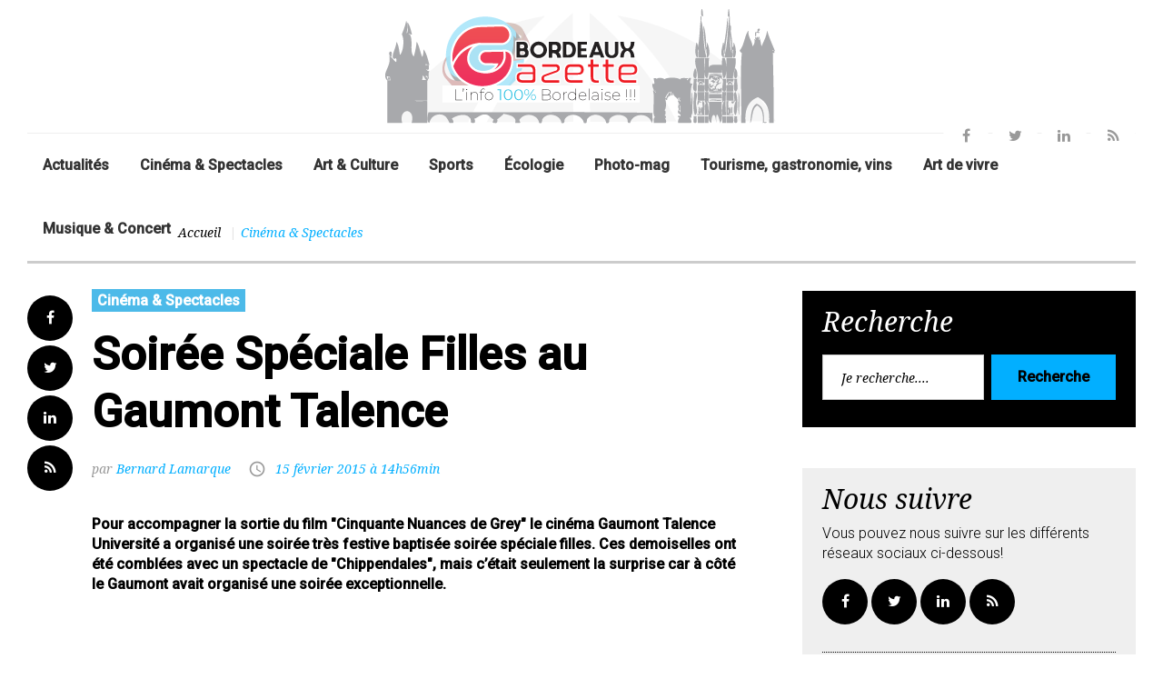

--- FILE ---
content_type: text/html; charset=utf-8
request_url: https://www.bordeaux-gazette.com/soiree-speciale-filles-au-gaumont-talence.html
body_size: 13165
content:
<!DOCTYPE html>
<!--[if lt IE 7 ]> <html dir="ltr" lang="fr" xmlns="http://www.w3.org/1999/xhtml" xml:lang="fr" class="wide wow-animation"> <![endif]-->
<!--[if IE 7 ]> <html dir="ltr" lang="fr" xmlns="http://www.w3.org/1999/xhtml" xml:lang="fr" class="wide wow-animation"> <![endif]-->
<!--[if IE 8 ]> <html dir="ltr" lang="fr" xmlns="http://www.w3.org/1999/xhtml" xml:lang="fr" class="wide wow-animation"> <![endif]-->
<!--[if IE 9 ]> <html dir="ltr" lang="fr" xmlns="http://www.w3.org/1999/xhtml" xml:lang="fr" class="wide wow-animation"> <![endif]-->
<!--[if (gt IE 9)|!(IE)]><!-->
<html dir="ltr" lang="fr" xmlns="http://www.w3.org/1999/xhtml" xml:lang="fr" class="wide wow-animation">
<!--<![endif]-->
<head>
<!-- Site Title-->

<title>Soirée Spéciale Filles au Gaumont Talence</title>
<meta name="description" content=" Pour accompagner la sortie du film &#034;Cinquante Nuances de Grey&#034; le cin&#233;ma Gaumont Talence Universit&#233; a organis&#233; une soir&#233;e tr&#232;s festive baptis&#233;e soir&#233;e sp&#233;ciale filles. Ces demoiselles ont &#233;t&#233; combl&#233;es avec un spectacle de &#034;Chippendales&#034;, mais c&#039;&#233;tait (...) " />
<link rel="canonical" href="https://www.bordeaux-gazette.com/soiree-speciale-filles-au-gaumont-talence.html">


<meta name="Keywords" content="Talence, Bordeaux, Soirée, Avant-première, Gaumont Talence Universités" />

<meta name="google-site-verification" content="3UQ3y0ZGb2MfM31BvSkFuAdp1lJcSdJY6tFFNfAD_QQ" />
<meta name="Author" content="Bernard Lamarque" />
<meta http-equiv="content-language" content="fr" />


<meta name="twitter:card" content="summary_large_image">
<meta name="twitter:site" content="@Bordeauxgazette">
<meta name="twitter:creator" content="@Bordeauxgazette">
<meta name="twitter:url" content="https://www.bordeaux-gazette.com/soiree-speciale-filles-au-gaumont-talence.html">
<meta name="twitter:title" content="Soirée Spéciale Filles au Gaumont Talence">
<meta name="twitter:description" content="Pour accompagner la sortie du film &#034;Cinquante Nuances de Grey&#034; le cin&#233;ma Gaumont Talence Universit&#233; a organis&#233; une soir&#233;e tr&#232;s festive baptis&#233;e soir&#233;e sp&#233;ciale filles. Ces demoiselles ont &#233;t&#233; combl&#233;es (...)">


<meta name="twitter:image:src" content="https://www.bordeaux-gazette.com/IMG/jpg/Gaumont_50_nuances_de_Gray_R_080.jpg">



<meta http-equiv="content-language" content="fr" />
<meta property="fb:admins" content="100002126020409" />
<meta property="og:site_name" content="Bordeaux Gazette" />
    <meta property="og:title" content="Soirée Spéciale Filles au Gaumont Talence" />
<meta property="og:type" content="article" />
    <meta property="og:url" content="https://www.bordeaux-gazette.com/soiree-speciale-filles-au-gaumont-talence.html" />
    <meta property="og:description" content="Pour accompagner la sortie du film "Cinquante Nuances de Grey" le cinéma Gaumont Talence Université a organisé une soirée très festive baptisée soirée spéciale filles. Ces demoiselles ont été comblées avec un spectacle de "Chippendales", mais c’était seulement la surprise car à côté le Gaumont avait organisé une soirée exceptionnelle. Il n’y avait pas qu’une troupe de Chippendales pour animer cette soirée qui a réuni de nombreux partenaires au Cinéma Gaumont Talence Université. Cette immense salle du Gaumont (...)" />


<meta property="og:image" content="https://www.bordeaux-gazette.com/IMG/jpg/Gaumont_50_nuances_de_Gray_R_080.jpg" />


<script type='text/javascript'>/*<![CDATA[*/(function(H){H.className=H.className.replace(/\bno-js\b/,'js')})(document.documentElement);/*]]>*/</script>
<style type="text/css">
.wide.wow-animation body .page.text-center .page-head .rd-navbar-wrap .rd-navbar.rd-navbar-centered .rd-navbar-inner .rd-navbar-panel .rd-navbar-brand a {
	text-align: center;
	margin-left:auto;
	margin-right:auto;
}
.post-variant-3 .spip-corps-article .spip_doc_titre {
margin-top: -20px !important;
font-size: 75%;

}
.post-variant-3 .spip-corps-article .spip_doc_descriptif {
margin-top: 0px !important;
font-size: 75%;
margin-bottom: 20px;
}
.post-variant-3 .spip-corps-article img {
margin-bottom: 20px;
margin-top: 20px;
}

</style>
<meta http-equiv="Content-Type" content="text/html; charset=utf-8" />
    <meta name="format-detection" content="telephone=no">
    <meta name="viewport" content="width=device-width, height=device-height, initial-scale=1.0, maximum-scale=1.0, user-scalable=0">
    <meta http-equiv="X-UA-Compatible" content="IE=Edge">

<link rel="alternate" type="application/rss+xml" title="Syndiquer tout le site" href="spip.php?page=backend" />






<!-- insert_head_css --><script type='text/javascript'>/*<![CDATA[*/
  (function(i,s,o,g,r,a,m){i['GoogleAnalyticsObject']=r;i[r]=i[r]||function(){ (i[r].q=i[r].q||[]).push(arguments)},i[r].l=1*new Date();a=s.createElement(o), m=s.getElementsByTagName(o)[0];a.async=1;a.src=g;m.parentNode.insertBefore(a,m) })
  (window,document,'script','//www.google-analytics.com/analytics.js','ga');
  ga('create', 'UA-12902449-2');
    ga('send', 'pageview');
/*]]>*/</script>
<link rel="stylesheet" type="text/css" href="//fonts.googleapis.com/css?family=Open+Sans|Roboto+Condensed|Lekton" id="webfonts" /><link rel="stylesheet" type="text/css" href="plugins-dist/oembed/css/oembed.css?1549914388" />





<link rel="stylesheet" href="BG2018/css/perso.css" type="text/css" />





<script src="js/script.js" type="text/javascript"></script>


<script src="prive/javascript/jquery.js?1687969567" type="text/javascript"></script>

<script src="prive/javascript/jquery-migrate-3.0.1.js?1687969567" type="text/javascript"></script>

<script src="prive/javascript/jquery.form.js?1687969567" type="text/javascript"></script>

<script src="prive/javascript/jquery.autosave.js?1687969567" type="text/javascript"></script>

<script src="prive/javascript/jquery.placeholder-label.js?1687969567" type="text/javascript"></script>

<script src="prive/javascript/ajaxCallback.js?1687969567" type="text/javascript"></script>

<script src="prive/javascript/js.cookie.js?1687969567" type="text/javascript"></script>

<script src="prive/javascript/jquery.cookie.js?1687969567" type="text/javascript"></script>
<!-- insert_head -->
<!-- Google tag (gtag.js) -->
<script async src="https://www.googletagmanager.com/gtag/js?id=G-Q4JVY2RPPB"></script>
<script>
  window.dataLayer = window.dataLayer || [];
  function gtag(){dataLayer.push(arguments);}
  gtag('js', new Date());

  gtag('config', 'G-Q4JVY2RPPB');
</script>

<meta name="generator" content="SPIP 3.2.19 [23954]" />


<link rel="icon" type="image/x-icon" href="BG2018/favicon.ico" />
<link rel="shortcut icon" type="image/x-icon" href="BG2018/favicon.ico" />
<!-- Stylesheets-->
<link rel="stylesheet" type="text/css" href="//fonts.googleapis.com/css?family=Roboto:400,500,300,300italic,500%7CNoto+Serif:400italic,700%7CNoto+Sans:700,700italic">
<!--[if lt IE 10]>
    <div style="background: #212121; padding: 10px 0; box-shadow: 3px 3px 5px 0 rgba(0,0,0,.3); clear: both; text-align:center; position: relative; z-index:1;"><a href="http://windows.microsoft.com/en-US/internet-explorer/"><img src="images/ie8-panel/warning_bar_0000_us.jpg" border="0" height="42" width="820" alt="You are using an outdated browser. For a faster, safer browsing experience, upgrade for free today."></a></div>
    <script src="js/html5shiv.min.js"></script>
		<![endif]-->
<link rel="stylesheet" href="https://sibforms.com/forms/end-form/build/sib-styles.css">
</head>
  <script>(function(d, s, id) {
  var js, fjs = d.getElementsByTagName(s)[0];
  if (d.getElementById(id)) return;
  js = d.createElement(s); js.id = id;
  js.src = "//connect.facebook.net/fr_FR/sdk.js#xfbml=1&appId=189498401120801&version=v2.0";
  fjs.parentNode.insertBefore(js, fjs);
}(document, 'script', 'facebook-jssdk'));</script>
  <body>
    <!-- Page-->
    <div class="page text-center">
      <!-- Page Header-->
       <header class="page-head"> 
    <!-- RD Navbar-->
    <div class="rd-navbar-wrap">
      <nav data-layout="rd-navbar-fixed" data-sm-layout="rd-navbar-fullwidth" data-lg-layout="rd-navbar-static" class="rd-navbar rd-navbar-centered" data-stick-up-offset="156" data-md-layout="rd-navbar-fullwidth">
        <div class="rd-navbar-inner"> 
          <!-- RD Navbar Top part--> 
          
          <!-- RD Navbar Panel-->
          <div class="rd-navbar-panel"> 
            <!-- RD Navbar Toggle-->
            <button data-rd-navbar-toggle=".rd-navbar-nav-wrap" class="rd-navbar-toggle"><span></span></button>
            <!-- RD Navbar Brand-->
            <div class="rd-navbar-brand"><a href="https://www.bordeaux-gazette.com/" class="brand-name"><img class="spip_logo spip_logos" alt="" src="IMG/siteon0.png?1529003357" width="440" height="126" /></a></div>
            <div class="rd-navbar-social-list"> 
              <!-- list social-->
              <ul class="list-inline-0">
               <li><a href="https://www.facebook.com/bordeauxgazette/" class="icon icon-circle fa-facebook icon-default"></a></li>
                <li><a href="https://twitter.com/bordeauxgazette" class="icon icon-circle fa-twitter icon-default"></a></li>
                <li><a href="https://www.linkedin.com/company/10840928" class="icon icon-circle fa-linkedin icon-default"></a></li>
                <li><a href="spip.php?page=backend" class="icon icon-circle fa-feed icon-default"></a></li>
              </ul>
            </div>
          </div>
          <!-- RD Navbar Wrap-->
          <div class="rd-navbar-nav-wrap"> 
            <!-- RD Navbar Nav-->
            <ul class="rd-navbar-nav">
              
              <li><a href="-actualite-.html">Actualités</a></li>
              
              <li><a href="-cinema-spectacles-.html">Cinéma &amp; Spectacles</a></li>
              
              <li><a href="-art-culture-.html">Art &amp; Culture</a></li>
              
              <li><a href="-sports-.html">Sports</a></li>
              
              <li><a href="-Eco-Actu-.html">Écologie</a></li>
              
              <li><a href="-photo-mag-.html">Photo-mag</a></li>
              
              <li><a href="-Tourisme-gastronomie-vins-.html">Tourisme, gastronomie, vins</a></li>
              
              <li><a href="-art-de-vivre-.html">Art de vivre</a></li>
              
              <li><a href="-musique-concert-.html">Musique &amp; Concert</a></li>
              
            </ul>
          </div>
        </div>
      </nav>
    </div>
  </header>
      <!-- Page Content-->
      <main class="page-content">
        
        <div class="shell">
          <div class="reveal-sm-flex range-xs-middle offset-top-12">
            <h3 class="heading-italic text-light">Talence</h3>
            <div class="divider-vertical divider-xs veil reveal-sm-inline-block offset-top-5"></div>
            <ol class="breadcrumb">
              <li><a href="./">Accueil</a></li>
              <li class="active">Cinéma &amp; Spectacles
              </li>
            </ol>
          </div>
        </div>
        <section class="section-top-50">
          <div class="shell">
            <div class="range text-md-left">
              <div class="cell-lg-8">
                <div class="range range-lg-reverse">
                  <div class="cell-lg-11">
                    <div class="post post-default post-variant-3">
                      <div class="text-left"><a href="-cinema-spectacles-.html"><span class="label label-warning">Cinéma &amp; Spectacles</span></a></div>
                      <div class="offset-top-12">
                        <article role="article">
                        <div class="h1 text-gray-base">Soirée Spéciale Filles au Gaumont Talence</div>
                        <div class="post-meta element-groups-custom offset-top-12"><span class="post-meta-author"><span class="vcard author"><a class="url fn spip_in" href="_bernard-lamarque_.html">Bernard Lamarque</a></span></span><span class="post-meta-time">
                        <time datetime="2015-02-15 14:56:33">15 février 2015 à 14h56min</time></span></div>
                      </div> <dl class='spip_document_15880 spip_documents spip_lien_ok'>
<dt><img src='local/cache-vignettes/L900xH600/Vignette_Gaumont_50_nuances_de_Gray_R_048-2-6e99a.jpg?1529004500' width='900' height='600' alt='' title='Soir&#233;e Sp&#233;ciale Filles au Gaumont Talence' /></dt>
</dl> 
                      <p><b><p>Pour accompagner la sortie du film "Cinquante Nuances de Grey" le cinéma Gaumont Talence Université a organisé une soirée très festive baptisée soirée spéciale filles. Ces demoiselles ont été comblées avec un spectacle de "Chippendales", mais c&#8217;était seulement la surprise car à côté le Gaumont avait organisé une soirée exceptionnelle.</p></b></p>
					  <br />
                       <p><script async src="https://pagead2.googlesyndication.com/pagead/js/adsbygoogle.js"></script>
<ins class="adsbygoogle"
     style="display:block; text-align:center;"
     data-ad-layout="in-article"
     data-ad-format="fluid"
     data-ad-client="ca-pub-2671056763009999"
     data-ad-slot="4239703819"></ins>
<script>
     (adsbygoogle = window.adsbygoogle || []).push({});
</script></p>
                      <div class="spip-corps-article">
                     <br />
                      <p>Il n&#8217;y avait pas qu&#8217;une troupe de Chippendales pour animer cette soirée qui a réuni de nombreux partenaires au Cinéma Gaumont Talence Université. Cette immense salle du Gaumont a la particularité de présenter un vaste espav devant l&#8217;écran propice à de nombreuses activités. L&#8217;animation sonore de la soirée  avant film qui commençait à 19 heures était  confiée à la radio <a href="http://www.enjoy33.fr/" class='spip_out' rel='external'>Enjoy 33</a> autour d&#8217;un Wine apéro avec quatre vignerons des appellations bordelaises. Autour de ce Wine apéro étaient présents un stand de prêt-à-porter avec la boutique <a href="http://www.talence-shopping.com/boutique/1042-les-pipelettes" class='spip_out' rel='external'>Les Pipelettes</a>, un stand de bijoux avec la boutique <a href="http://www.matsai-mara.com/" class='spip_out' rel='external'>Matsaï Mara</a>, ainsi qu&#8217;un atelier de soins et de bien être avec <a href="http://www.beautysuccess.fr/clic-rendez-vous" class='spip_out' rel='external'>Beauty Succes</a>.</p>
<dl class='spip_document_15867 spip_documents spip_documents_center'>
<dt><img src='local/cache-vignettes/L900xH600/01-70-11413.jpg?1560596435' width='900' height='600' alt='' /></dt>
<dd class='spip_doc_descriptif' style='width:350px;'>photo Art&#8217;S Picture Studio
</dd>
</dl>
<dl class='spip_document_15868 spip_documents spip_documents_center'>
<dt><img src='local/cache-vignettes/L900xH600/02-64-09ab0.jpg?1560596435' width='900' height='600' alt='' /></dt>
<dt class='spip_doc_titre' style='width:350px;'><strong>Une salle comble</strong></dt>
<dd class='spip_doc_descriptif' style='width:350px;'>photo Art&#8217;S Picture Studio
</dd>
</dl>
<dl class='spip_document_15869 spip_documents spip_documents_center'>
<dt><img src='local/cache-vignettes/L900xH600/03-60-697bd.jpg?1560596435' width='900' height='600' alt='' /></dt>
<dt class='spip_doc_titre' style='width:350px;'><strong>les gourmandises de Chic&#8217;Cakes aux couleurs des partenaires</strong></dt>
<dd class='spip_doc_descriptif' style='width:350px;'>photo Art&#8217;S Picture Studio
</dd>
</dl>
<dl class='spip_document_15870 spip_documents spip_documents_center'>
<dt><img src='local/cache-vignettes/L900xH600/Gaumont_50_nuances_de_Gray_R_063-c970e.jpg?1560596435' width='900' height='600' alt='' /></dt>
<dt class='spip_doc_titre' style='width:350px;'><strong>Matsaï Mara</strong></dt>
<dd class='spip_doc_descriptif' style='width:350px;'>photo Art&#8217;S Picture Studio
</dd>
</dl>
<dl class='spip_document_15871 spip_documents spip_documents_center'>
<dt><img src='local/cache-vignettes/L900xH600/Gaumont_50_nuances_de_Gray_R_065-100a4.jpg?1560596435' width='900' height='600' alt='' /></dt>
<dt class='spip_doc_titre' style='width:350px;'><strong>Enjoy 33</strong></dt>
<dd class='spip_doc_descriptif' style='width:350px;'>photo Art&#8217;S Picture Studio
</dd>
</dl>
<dl class='spip_document_15872 spip_documents spip_documents_center'>
<dt><img src='local/cache-vignettes/L900xH600/Gaumont_50_nuances_de_Gray_R_066-401d5.jpg?1560596435' width='900' height='600' alt='' /></dt>
<dt class='spip_doc_titre' style='width:350px;'><strong>Beauty Success</strong></dt>
<dd class='spip_doc_descriptif' style='width:350px;'>photo Art&#8217;S Picture Studio
</dd>
</dl>
<dl class='spip_document_15873 spip_documents spip_documents_center'>
<dt><img src='local/cache-vignettes/L900xH600/Gaumont_50_nuances_de_Gray_R_070-47e4c.jpg?1560596435' width='900' height='600' alt='' /></dt>
<dt class='spip_doc_titre' style='width:350px;'><strong>Sarah Graver et Robert Piat d&#8217;Art&#8217;S Picture</strong></dt>
</dl>
<dl class='spip_document_15874 spip_documents spip_documents_center'>
<dt><img src='local/cache-vignettes/L900xH600/Gaumont_50_nuances_de_Gray_R_074-7b94f.jpg?1560596435' width='900' height='600' alt='' /></dt>
<dt class='spip_doc_titre' style='width:350px;'><strong>Les partenaires du WineApéro</strong></dt>
<dd class='spip_doc_descriptif' style='width:350px;'>photo Art&#8217;S Picture Studio
</dd>
</dl>
<dl class='spip_document_15875 spip_documents spip_documents_center'>
<dt><img src='local/cache-vignettes/L900xH600/Gaumont_50_nuances_de_Gray_R_080-53147.jpg?1560596435' width='900' height='600' alt='' /></dt>
<dt class='spip_doc_titre' style='width:350px;'><strong>Chic&#8217;Cakes</strong></dt>
<dd class='spip_doc_descriptif' style='width:350px;'>photo Art&#8217;S Picture Studio
</dd>
</dl>
<dl class='spip_document_15876 spip_documents spip_documents_center'>
<dt><img src='local/cache-vignettes/L900xH600/Gaumont_50_nuances_de_Gray_R_083-eaf56.jpg?1560596435' width='900' height='600' alt='' /></dt>
<dt class='spip_doc_titre' style='width:350px;'><strong>Les Pipelettes</strong></dt>
<dd class='spip_doc_descriptif' style='width:350px;'>photo Art&#8217;S Picture Studio
</dd>
</dl>
<dl class='spip_document_15877 spip_documents spip_documents_center'>
<dt><img src='local/cache-vignettes/L900xH600/Gaumont_50_nuances_de_Gray_R_086-98736.jpg?1560596435' width='900' height='600' alt='' /></dt>
<dt class='spip_doc_titre' style='width:350px;'><strong>S.D.S. Traiteur chef à domicile</strong></dt>
<dd class='spip_doc_descriptif' style='width:350px;'>photo Art&#8217;S Picture Studio
</dd>
</dl>
<dl class='spip_document_15878 spip_documents spip_documents_center'>
<dt><img src='local/cache-vignettes/L900xH600/Gaumont_50_nuances_de_Gray_R_093-fbe75.jpg?1560596435' width='900' height='600' alt='' /></dt>
<dt class='spip_doc_titre' style='width:350px;'><strong>Equipe Vania Laporte</strong></dt>
<dd class='spip_doc_descriptif' style='width:350px;'>photo Art&#8217;S Picture Studio
</dd>
</dl>
<dl class='spip_document_15879 spip_documents spip_documents_center'>
<dt><img src='local/cache-vignettes/L983xH656/Gaumont_50_nuances_de_Gray_R_102-63500.jpg?1560596436' width='983' height='656' alt='' /></dt>
<dt class='spip_doc_titre' style='width:350px;'><strong>Les parteners devant le photocall</strong></dt>
<dd class='spip_doc_descriptif' style='width:350px;'>photo Art&#8217;S Picture Studio
</dd>
</dl>
<p><br class='manualbr' />
Etaient aussi présents l&#8217;atelier de coiffure <a href="http://vania-laporte.fr/" class='spip_out' rel='external'>Vania Laporte</a>, les gourmandises de <a href="http://www.chic-cakes.net/" class='spip_out' rel='external'>Chic&#8217;Cakes</a>, les délices de <a href="https://www.facebook.com/pages/SDS-Traiteur-chef-%C3%A0-domicile/1545244522425971" class='spip_out' rel='external'>S.D.S Traiteur chef à domicile</a> et bien sur c&#8217;est <strong>Robert Piat</strong> et sa très charmante collaboratrice <strong>Sarah Graver</strong> d&#8217;<a href="https://www.facebook.com/pages/ArtS-Picture/348687285274" class='spip_out' rel='external'>Art&#8217;s Picture</a> qui ont assuré le reportage photographique de la soirée car un photocall était prévu, bien sur tout cela avant que la projection du film ne commence.</p>
<p><strong><a href="https://www.facebook.com/media/set/?set=a.936924543025261.1073741876.135684109815979&amp;type=1" class='spip_out' rel='external'>Cliquez sur le lien pour plus de photos de la soirée</a></strong></p>
                      </div>
                      <div class="post-meta"><span class="post-meta-tags">Mots clefs : <span><a href="+-Avant-premiere,513-+.html">Avant-première, </a></span><span><a href="+-bordeaux-+.html">Bordeaux, </a></span><span><a href="+-Gaumont-Talence-Universites-+.html">Gaumont Talence Universités, </a></span><span><a href="+-Soiree-+.html">Soirée, </a></span><span><a href="+-Talence-+.html">Talence, </a></span></span></div>
                    </div>
                    </article>
                    
                    <div class="bg-gray-base context-dark section-30 inset-left-30 inset-right-30 text-sm-left offset-top-15">
                      <div class="unit unit-sm-horizontal unit-md-horizontal unit-lg-horizontal unit-xl-horizontal">
                        <div class="unit-left"><img class='spip_logo spip_logos' alt="" src="local/cache-vignettes/L150xH150/auton2-8bc06.jpg?1529003860" width='150' height='150' /></div>
                        <div class="unit-body">
                          <h3 class="heading-italic text-light offset-sm-top-28">Ecrit par <a href="_bernard-lamarque_.html">Bernard Lamarque</a>
                          </h3>
                          <p><p>Co-fondateur de Bordeaux Gazette</p></p>
                        </div>
                      </div>
                    </div>
                   
                  
                  </div>
                  <div class="cell-lg-1">
                            <!-- list social-->
                            <ul class="list-inline-0 stuck-lg">
                              <li class="reveal-lg-block offset-lg-top-5"><a href="https://www.facebook.com/sharer/sharer.php?u=https://www.bordeaux-gazette.com/soiree-speciale-filles-au-gaumont-talence.html" class="icon icon-circle fa-facebook icon-gray-base" target="_blank"></a></li>
                              <li class="reveal-lg-block offset-lg-top-5"><a href="https://twitter.com/intent/tweet/?url=https://www.bordeaux-gazette.com/soiree-speciale-filles-au-gaumont-talence.html&text=Soirée Spéciale Filles au Gaumont Talence&via=Bordeauxgazette" class="icon icon-circle fa-twitter icon-gray-base" target="_blank"></a></li>
                              <li class="reveal-lg-block offset-lg-top-5"><a href="https://www.linkedin.com/shareArticle?mini=true&url=https://www.bordeaux-gazette.com/soiree-speciale-filles-au-gaumont-talence.html&source=Bordeaux Gazette" class="icon icon-circle fa-linkedin icon-gray-base" target="_blank"></a></li>
                              <li class="reveal-lg-block offset-lg-top-5"><a href="spip.php?page=backend" class="icon icon-circle fa-feed icon-gray-base"></a></li>
                            </ul>
                  </div>
                </div>
                <hr class="divider offset-top-60">
                <div class="range range-sm-justify offset-top-30">
                  <div class="cell-sm-6 cell-xl-4 text-sm-left">
                    <div class="inset-left-30">
                      <div class="font-accent small text-italic">Article précédent</div>
                      <div class="post-prev h5 offset-top-5"><a href="Patrick-Brugalieres-invite.html" class="text-gray-base">Patrick Brugalières invité surprise du concert de Marty Fields Galloway</a></div>
                    </div>
                  </div>
                  <div class="cell-sm-6 cell-xl-4 text-sm-right">
                    <div class="inset-right-30">
                      <div class="font-accent small text-italic">Article suivant</div>
                      <div class="post-next h5 offset-top-5"><a href="Bordeaux-a-nouveau-dans-la-course.html" class="text-gray-base">Bordeaux à nouveau dans la course à l’Europe</a></div>
                    </div>
                  </div>
                </div>
            
                <div class="divider divider-dashed"></div>
                <div id="fb-root"></div><script src="http://connect.facebook.net/fr_FR/all.js#xfbml=1"></script><fb:comments href="https://www.bordeaux-gazette.com/soiree-speciale-filles-au-gaumont-talence.html" num_posts="5" data-width="100%"></fb:comments>
               
<p><script async src="//pagead2.googlesyndication.com/pagead/js/adsbygoogle.js"></script>
<ins class="adsbygoogle"
     style="display:block"
     data-ad-format="autorelaxed"
     data-ad-client="ca-pub-2671056763009999"
     data-ad-slot="3796027906"></ins>
<script>
     (adsbygoogle = window.adsbygoogle || []).push({});
</script> </p>               
              </div>
              <div class="cell-lg-4 offset-top-45 offset-lg-top-0">
                <!-- Sidebar-->
                <div class="range">
                  <div class="cell-sm-8 cell-sm-preffix-2 cell-lg-12 cell-lg-preffix-0 cell-xs-push-1 cell-lg-push-1">
            <div class="bg-gray-base context-dark section-top-15 section-bottom-30 inset-p-left-6 inset-p-right-6">
              <h3 class="heading-italic text-light">Recherche</h3>
              <form action="spip.php?page=recherche" method="get" class="form-inline-flex reveal-xs-flex">
               <input name="page" value="recherche" type="hidden"
/>
	
                <div class="form-group offset-bottom-0">
                  <input type="search" name="recherche" placeholder="Je recherche...." id="recherche" class="form-control">
                </div>
                <button type="submit" class="btn btn-warning offset-xs-left-10 offset-top-12 offset-xs-top-0">Recherche</button>
              </form>
            </div>
          </div>                  <div class="cell-sm-8 cell-sm-preffix-2 cell-lg-12 cell-lg-preffix-0 cell-xs-push-7 cell-lg-push-2 text-center text-lg-left">
                    <div class="bg-gray-light section-top-15 section-bottom-30 inset-p-left-6 inset-p-right-6 offset-top-45 offset-xl-top-60">
                      <h3 class="heading-italic text-light">Nous suivre</h3>
                      <p>Vous pouvez nous suivre sur les différents réseaux sociaux ci-dessous!</p>
                      <!-- Social list-->
                                      <!-- list social-->
                                      <ul class="list-inline-0">
                                        <li><a href="https://www.facebook.com/bordeauxgazette/" class="icon icon-circle fa-facebook icon-gray-base"></a></li>
                <li><a href="https://twitter.com/bordeauxgazette" class="icon icon-circle fa-twitter icon-gray-base"></a></li>
                <li><a href="https://www.linkedin.com/company/10840928" class="icon icon-circle fa-linkedin icon-gray-base"></a></li>
                <li><a href="spip.php?page=backend" class="icon icon-circle fa-feed icon-gray-base"></a></li>
                                      </ul>
                      <hr class="divider divider-dashed">
                      <h3 class="heading-italic text-light">Newsletter!</h3>
                      <p>Recevez directement le nouvelles actualités de Bordeaux Gazette.</p>
                      <!-- RD Mailform-->
                      <!-- START - We recommend to place the below code where you want the form in your website html  -->
<div class="sib-form" style="text-align: center;
                                                    ">
  <div id="sib-form-container" class="sib-form-container">
    <div id="sib-container" class="sib-container--large sib-container--vertical" style="text-align:center; background-color:rgba(255,255,255,1); max-width:540px; border-radius:3px; border-width:1px; border-color:#C0CCD9; border-style:solid;">
      <form id="sib-form" method="POST" action="https://77fa3a00.sibforms.com/serve/[base64]">
        <div style="padding: 8px 0;">
          <div class="sib-input sib-form-block">
            <div class="form__entry entry_block">
              <div class="form__label-row ">
                <label class="entry__label" style="font-size:16px; text-align:left; font-weight:700; font-family:&quot;Helvetica&quot;, sans-serif; color:#3c4858;" for="EMAIL" data-required="*">
                  Veuillez renseigner votre adresse email pour vous inscrire
                </label>

                <div class="entry__field">
                  <input class="input" type="text" id="EMAIL" name="EMAIL" autocomplete="off" placeholder="EMAIL" data-required="true" required />
                </div>
              </div>

              <label class="entry__error entry__error--primary" style="font-size:16px; text-align:left; font-family:&quot;Helvetica&quot;, sans-serif; color:#661d1d; background-color:#ffeded; border-radius:3px; border-color:#ff4949;">
              </label>
              <label class="entry__specification" style="font-size:12px; text-align:left; font-family:&quot;Helvetica&quot;, sans-serif; color:#8390A4;">
                Veuillez renseigner votre adresse email pour vous inscrire. Ex. : abc@xyz.com
              </label>
            </div>
          </div>
      </div>
        <div style="padding: 8px 0;">
          <div class="sib-optin sib-form-block">
            <div class="form__entry entry_mcq">
              <div class="form__label-row ">
                <div class="entry__choice">
                  <label>
                    <input type="checkbox" class="input_replaced" value="1" id="OPT_IN" name="OPT_IN" />
                    <span class="checkbox checkbox_tick_positive"></span><span style="font-size:14px; text-align:left; font-family:&quot;Helvetica&quot;, sans-serif; color:#3C4858; background-color:transparent;"><p>J'accepte de recevoir vos e-mails et confirme avoir pris connaissance de votre politique de confidentialité et mentions légales.</p></span> </label>
                </div>
              </div>
              <label class="entry__error entry__error--primary" style="font-size:16px; text-align:left; font-family:&quot;Helvetica&quot;, sans-serif; color:#661d1d; background-color:#ffeded; border-radius:3px; border-color:#ff4949;">
              </label>
              <label class="entry__specification" style="font-size:12px; text-align:left; font-family:&quot;Helvetica&quot;, sans-serif; color:#8390A4;">
                Vous pouvez vous désinscrire à tout moment en cliquant sur le lien présent dans nos emails. <a target="_blank" class="clickable_link" href="https://fr.sendinblue.com/legal/termsofuse/">conditions générales d'utilisation</a>
              </label>
            </div>
          </div>
        </div>
        <div style="padding: 8px 0;">
          <div class="sib-form__declaration">
            <div class="declaration-block-icon">
              <svg class="icon__SVG" width="0" height="0" version="1.1" xmlns="http://www.w3.org/2000/svg">
                <defs>
                  <symbol id="svgIcon-sphere" viewBox="0 0 63 63">
                    <path class="path1" d="M31.54 0l1.05 3.06 3.385-.01-2.735 1.897 1.05 3.042-2.748-1.886-2.738 1.886 1.044-3.05-2.745-1.897h3.393zm13.97 3.019L46.555 6.4l3.384.01-2.743 2.101 1.048 3.387-2.752-2.1-2.752 2.1 1.054-3.382-2.745-2.105h3.385zm9.998 10.056l1.039 3.382h3.38l-2.751 2.1 1.05 3.382-2.744-2.091-2.743 2.091 1.054-3.381-2.754-2.1h3.385zM58.58 27.1l1.04 3.372h3.379l-2.752 2.096 1.05 3.387-2.744-2.091-2.75 2.092 1.054-3.387-2.747-2.097h3.376zm-3.076 14.02l1.044 3.364h3.385l-2.743 2.09 1.05 3.392-2.744-2.097-2.743 2.097 1.052-3.377-2.752-2.117 3.385-.01zm-9.985 9.91l1.045 3.364h3.393l-2.752 2.09 1.05 3.393-2.745-2.097-2.743 2.097 1.05-3.383-2.751-2.1 3.384-.01zM31.45 55.01l1.044 3.043 3.393-.008-2.752 1.9L34.19 63l-2.744-1.895-2.748 1.891 1.054-3.05-2.743-1.9h3.384zm-13.934-3.98l1.036 3.364h3.402l-2.752 2.09 1.053 3.393-2.747-2.097-2.752 2.097 1.053-3.382-2.743-2.1 3.384-.01zm-9.981-9.91l1.045 3.364h3.398l-2.748 2.09 1.05 3.392-2.753-2.1-2.752 2.096 1.053-3.382-2.743-2.102 3.384-.009zM4.466 27.1l1.038 3.372H8.88l-2.752 2.097 1.053 3.387-2.743-2.09-2.748 2.09 1.053-3.387L0 30.472h3.385zm3.069-14.025l1.045 3.382h3.395L9.23 18.56l1.05 3.381-2.752-2.09-2.752 2.09 1.053-3.381-2.744-2.1h3.384zm9.99-10.056L18.57 6.4l3.393.01-2.743 2.1 1.05 3.373-2.754-2.092-2.751 2.092 1.053-3.382-2.744-2.1h3.384zm24.938 19.394l-10-4.22a2.48 2.48 0 00-1.921 0l-10 4.22A2.529 2.529 0 0019 24.75c0 10.47 5.964 17.705 11.537 20.057a2.48 2.48 0 001.921 0C36.921 42.924 44 36.421 44 24.75a2.532 2.532 0 00-1.537-2.336zm-2.46 6.023l-9.583 9.705a.83.83 0 01-1.177 0l-5.416-5.485a.855.855 0 010-1.192l1.177-1.192a.83.83 0 011.177 0l3.65 3.697 7.819-7.916a.83.83 0 011.177 0l1.177 1.191a.843.843 0 010 1.192z" fill="#0092FF"></path>
                  </symbol>
                </defs>
              </svg>
              <svg class="svgIcon-sphere" style="width:63px; height:63px;">
                <use xlink:href="#svgIcon-sphere"></use>
              </svg>
            </div>
          </div>

        </div>
        <div style="padding: 8px 0;">
          <div class="sib-form-block" style="text-align: left">
            <button class="sib-form-block__button sib-form-block__button-with-loader" style="font-size:16px; text-align:left; font-weight:700; font-family:&quot;Helvetica&quot;, sans-serif; color:#FFFFFF; background-color:#3E4857; border-radius:3px; border-width:0px;" form="sib-form" type="submit">
              <svg class="icon clickable__icon progress-indicator__icon sib-hide-loader-icon" viewBox="0 0 512 512">
                <path d="M460.116 373.846l-20.823-12.022c-5.541-3.199-7.54-10.159-4.663-15.874 30.137-59.886 28.343-131.652-5.386-189.946-33.641-58.394-94.896-95.833-161.827-99.676C261.028 55.961 256 50.751 256 44.352V20.309c0-6.904 5.808-12.337 12.703-11.982 83.556 4.306 160.163 50.864 202.11 123.677 42.063 72.696 44.079 162.316 6.031 236.832-3.14 6.148-10.75 8.461-16.728 5.01z" />
              </svg>
              S&#039;INSCRIRE
            </button>
          </div>
        </div>
        <input type="text" name="email_address_check" value="" class="input--hidden">
        <input type="hidden" name="locale" value="fr">
        <input type="hidden" name="html_type" value="simple">
      </form>
    </div>
  </div>
</div>
<!-- END - We recommend to place the below code where you want the form in your website html  -->
<!-- End Sendinblue Form -->
                      <!-- Rd Mailform result field-->
                      <div class="rd-mailform-validate"></div>
                    </div>
                  </div>
                  <div class="cell-xs-12 cell-xs-push-3 cell-lg-push-3 offset-top-45">
                    <div class="heading-divider offset-top45">
                      <h3 class="heading-italic text-light">Sur le même sujet</h3>
                    </div>
                    <div class="range offset-top-30 offset-md-top-60">
                      <div class="cell-sm-6 cell-lg-12">
                      


  
                                        <div class="post post-variant-2">
                                          <div class="unit unit-xl-horizontal">
                                            <div class="unit-left">
                                              <div class="post-inner">
                                                <div class="reveal-inline-block"><dl class='spip_document_39730 spip_documents spip_lien_ok'>
<dt><img src='local/cache-gd2/94/9474327747cbf3103f27db31cdf053.jpg?1759947306' width='150' height='115' alt='' title='Soir&#233;e Sp&#233;ciale Filles au Gaumont Talence' /></dt>
</dl>
      </div>
                                                <div class="post-caption">
                                                  <ul>
                                                  <li><a href="-cinema-spectacles-.html"><span class="label label-warning">Cinéma &amp; Spectacles</span></a></li>
                                                  </ul>
                                                </div>
                                              </div>
                                            </div>
                                            <div class="unit-body">
                                              <div class="h5 text-bold"><a href="ouverture-du-fifib-2025-kechiche-en-avant-premiere-a-bordeaux.html" class="post-link">Ouverture du FIFIB 2025&nbsp;: Kechiche en avant-première à Bordeaux</a></div>
                                              <div class="post-meta">
                                                  <time datetime="2016-06-06">8 octobre 2025 à 20h14min</time></div>
                                            </div>
                                          </div>
                                        </div>
                        <hr class="divider divider-dashed">
                        
                                        <div class="post post-variant-2">
                                          <div class="unit unit-xl-horizontal">
                                            <div class="unit-left">
                                              <div class="post-inner">
                                                <div class="reveal-inline-block"><dl class='spip_document_39771 spip_documents spip_lien_ok'>
<dt><img src='local/cache-gd2/8b/c0fe090c46c6775da9c1a3bfcd8b05.jpg?1760640314' width='150' height='115' alt='' title='Soir&#233;e Sp&#233;ciale Filles au Gaumont Talence' /></dt>
</dl>
      </div>
                                                <div class="post-caption">
                                                  <ul>
                                                  <li><a href="-art-culture-.html"><span class="label label-warning">Art &amp; Culture</span></a></li>
                                                  </ul>
                                                </div>
                                              </div>
                                            </div>
                                            <div class="unit-body">
                                              <div class="h5 text-bold"><a href="connect-bordeaux-2025-le-skate-au-coeur-de-la-ville.html" class="post-link">CONNECT Bordeaux 2025&nbsp;: le skate au cœur de la ville</a></div>
                                              <div class="post-meta">
                                                  <time datetime="2016-06-06">16 octobre 2025 à 20h43min</time></div>
                                            </div>
                                          </div>
                                        </div>
                        <hr class="divider divider-dashed">
                        
                                        <div class="post post-variant-2">
                                          <div class="unit unit-xl-horizontal">
                                            <div class="unit-left">
                                              <div class="post-inner">
                                                <div class="reveal-inline-block"><dl class='spip_document_39750 spip_documents spip_lien_ok'>
<dt><img src='local/cache-gd2/d3/dbddf7fab80b46af828e0e763982d8.jpg?1760451393' width='150' height='115' alt='' title='Soir&#233;e Sp&#233;ciale Filles au Gaumont Talence' /></dt>
</dl>
      </div>
                                                <div class="post-caption">
                                                  <ul>
                                                  <li><a href="-actualite-.html"><span class="label label-warning">Actualités</span></a></li>
                                                  </ul>
                                                </div>
                                              </div>
                                            </div>
                                            <div class="unit-body">
                                              <div class="h5 text-bold"><a href="trouver-un-logement-etudiant-a-bordeaux-sans-se-deplacer.html" class="post-link">Trouver un logement étudiant à Bordeaux sans se déplacer</a></div>
                                              <div class="post-meta">
                                                  <time datetime="2016-06-06">14 octobre 2025 à 16h16min</time></div>
                                            </div>
                                          </div>
                                        </div>
                        <hr class="divider divider-dashed">
                         
                        <hr class="divider divider-dashed veil reveal-lg-block">
                      </div>
                      <div class="cell-sm-6 cell-lg-12 offset-lg-top-30">
                           
      
                        <div class="divider divider-dashed veil-sm"></div>
                                        <div class="post post-variant-2">
                                          <div class="unit unit-xl-horizontal">
                                            <div class="unit-left">
                                              <div class="post-inner">
                                                <div class="reveal-inline-block"><dl class='spip_document_39570 spip_documents spip_lien_ok'>
<dt><img src='local/cache-gd2/52/8ddb0421588bef05db818b85abc0f6.jpg?1757585166' width='150' height='115' alt='' title='Soir&#233;e Sp&#233;ciale Filles au Gaumont Talence' /></dt>
</dl>
      </div>
                                                <div class="post-caption">
                                                  <ul>
                                                  <li><a href="-art-culture-.html"><span class="label label-warning">Art &amp; Culture</span></a></li>
                                                  </ul>
                                                </div>
                                              </div>
                                            </div>
                                            <div class="unit-body">
                                              <div class="h5 text-bold"><a href="soutien-de-bordeaux-metropole-au-projet-de-l-onb-pour-un-opera-hors.html" class="post-link">Soutien de Bordeaux Métropole au projet de l&#8217;ONB "Pour un opéra hors les murs"</a></div>
                                              <div class="post-meta">
                                                  <time datetime="2016-06-06">11 septembre 2025 à 12h03min</time></div>
                                            </div>
                                          </div>
                                        </div>
                        <hr class="divider divider-dashed">
                        
                        <div class="divider divider-dashed veil-sm"></div>
                                        <div class="post post-variant-2">
                                          <div class="unit unit-xl-horizontal">
                                            <div class="unit-left">
                                              <div class="post-inner">
                                                <div class="reveal-inline-block"><dl class='spip_document_39415 spip_documents spip_lien_ok'>
<dt><img src='local/cache-gd2/6b/4a252f0d8ae89aea829be9bba845d3.jpg?1753974924' width='150' height='115' alt='' title='Soir&#233;e Sp&#233;ciale Filles au Gaumont Talence' /></dt>
</dl>
      </div>
                                                <div class="post-caption">
                                                  <ul>
                                                  <li><a href="-cinema-spectacles-.html"><span class="label label-warning">Cinéma &amp; Spectacles</span></a></li>
                                                  </ul>
                                                </div>
                                              </div>
                                            </div>
                                            <div class="unit-body">
                                              <div class="h5 text-bold"><a href="talence-estival-un-mois-d-aout-entre-chanson-cinema-et-soirees.html" class="post-link">Talence Estival&nbsp;: un mois d’août entre chanson, cinéma et soirées conviviales</a></div>
                                              <div class="post-meta">
                                                  <time datetime="2016-06-06">31 juillet 2025 à 17h15min</time></div>
                                            </div>
                                          </div>
                                        </div>
                        <hr class="divider divider-dashed">
                        
                        <div class="divider divider-dashed veil-sm"></div>
                                        <div class="post post-variant-2">
                                          <div class="unit unit-xl-horizontal">
                                            <div class="unit-left">
                                              <div class="post-inner">
                                                <div class="reveal-inline-block"><dl class='spip_document_39365 spip_documents spip_lien_ok'>
<dt><img src='local/cache-gd2/05/867c7833374ab1937eda3c4fbfd222.jpg?1752246695' width='150' height='115' alt='' title='Soir&#233;e Sp&#233;ciale Filles au Gaumont Talence' /></dt>
</dl>
      </div>
                                                <div class="post-caption">
                                                  <ul>
                                                  <li><a href="-actualite-.html"><span class="label label-warning">Actualités</span></a></li>
                                                  </ul>
                                                </div>
                                              </div>
                                            </div>
                                            <div class="unit-body">
                                              <div class="h5 text-bold"><a href="immobilier-a-bordeaux-des-prix-en-repli-une-nouvelle-donne-pour-les.html" class="post-link">Immobilier à Bordeaux&nbsp;: des prix en repli, une nouvelle donne pour les acheteurs</a></div>
                                              <div class="post-meta">
                                                  <time datetime="2016-06-06">11 juillet 2025 à 17h10min</time></div>
                                            </div>
                                          </div>
                                        </div>
                        <hr class="divider divider-dashed">
                        
                      </div>
                      
                    </div>
                  </div>
                  <div class="cell-xs-12 cell-xs-push-2 cell-lg-push-4 offset-top-45">
                    <div class="heading-divider">
                      <h3 class="heading-italic text-light">Bordeaux Gazette Annuaire</h3>
                    </div>
                    

 <div class="range offset-top-45">
                      <div class="cell-sm-6 cell-lg-12">
                                                                                             <div class="post post-variant-1">
                                          <div class="post-inner"><a href="/annuaire/pricing-plan/"><img src="PUB-BGA2019.jpg"></a>
                                            <div class="post-caption">
                                              <ul>
                                                <li><a href="#"><span class="label label-warning-annuaire">Offre limitée</span></a></li>
                                              </ul>
                                              <div>
                                               
                                                                
                                              </div>
                                            </div>
                                          </div>
                                        </div>
                                       
                        
                                        
                        <hr class="divider divider-dashed veil-sm reveal-lg-block">
                      </div>
                      <div class="cell-sm-6 cell-lg-12 offset-lg-top-30">
                                                           <div class="post post-variant-1">
                                          <div class="post-inner"><img src="resizer/resizer.php?file=../annuaire/wp-content/uploads/2025/09/20250904_142625.jpg&width=536&height=411&action=resize&quality=100">
                                            <div class="post-caption">
                                              <ul>
                                                <li><a href="#"><span class="label label-warning-annuaire">Nouveau</span></a></li>
                                              </ul>
                                              <div>
                                                <div class="h4 text-normal font-accent-2"><span class="pubannuaire">Publicité</span> <a href="https://www.bordeaux-gazette.com/annuaire/listing/hexabox-targon/">Hexabox - Targon</a></div>
                                                                <div class="post-meta post-meta-hidden-outer">
                                                                  <div class="post-meta-hidden">
                                                                    <div class="icon text-gray icon-lg material-icons-share">
                                                                      <ul>
                                  <li><a href="https://www.facebook.com/sharer/sharer.php?u=https://www.bordeaux-gazette.com/annuaire/listing/hexabox-targon/" class="icon fa fa-facebook"></a></li>
                                  <li><a href="https://twitter.com/intent/tweet/?url=https://www.bordeaux-gazette.com/annuaire/listing/hexabox-targon/&text=Hexabox - Targon" class="icon fa fa-twitter"></a></li>
                                  <li><a href="http://www.linkedin.com/shareArticle?mini=true&url=https://www.bordeaux-gazette.com/annuaire/listing/hexabox-targon/&title=Hexabox - Targon" class="icon fa fa-linkedin"></a></li>
                              </ul>
                                                                    </div>
                                                                  </div>
                                                                  <div class="element-groups-custom veil reveal-md-block"><a href="https://www.bordeaux-gazette.com/annuaire/listing/hexabox-targon/" target="_blank">
                              Espace de stockage                              </a></div>
                                                                </div>
                                              </div>
                                            </div>
                                          </div>
                                        </div>                        
                                        
                      </div>
                    </div> 
                  </div>
                  <div class="cell-xs-12 cell-xs-push-5 cell-lg-push-5 offset-top-36">
                    <div class="heading-divider">
                      <h3 class="heading-italic text-light">Et si je vous racontais...</h3>
                    </div>
                    <div class="range offset-top-0">
                      <div class="cell-sm-8 cell-sm-preffix-2 cell-lg-12 cell-lg-preffix-0">
   
<span class="small font-accent text-italic">Chapitres : 
  <a href="qui-a-tue-pollux-chapitre-i.html">1</a> - 
  <a href="qui-a-tue-pollux-chapitre-ii.html">2</a> - 
  <a href="qui-a-tue-pollux-chapitre-iii.html">3</a> - 
  <a href="qui-a-tue-pollux-chapitre-iv.html">4</a> - 
  <a href="qui-a-tue-pollux-chapitre-v.html">5</a> - 
  <a href="qui-a-tue-pollux-chapitre-vi.html">6</a> - 
  <a href="qui-a-tue-pollux-chapitre-vii.html">7</a> - 
  <a href="qui-a-tue-pollux-chapitre-viii.html">8</a> - 
  <a href="qui-a-tue-pollux-chapitre-ix.html">9</a> - 
  <a href="qui-a-tue-pollux-chapitre-x.html">10</a> - 
  <a href="qui-a-tue-pollux-chapitre-xi.html">11</a></span>
                        <h5><a href="+-qui-a-tue-pollux-+.html" class="text-gray-base">Qui a tué Pollux&nbsp;?</a></h5>
                        <hr class="divider divider-dashed">

<span class="small font-accent text-italic">Chapitres : 
  <a href="le-crime-de-la-pizzeria-chapitre-i.html">1</a> - 
  <a href="le-crime-de-la-pizzeria-chapitre-ii.html">2</a> - 
  <a href="le-crime-de-la-pizzeria-chapitre-iii.html">3</a> - 
  <a href="le-crime-de-la-pizzeria-chapitre-iv.html">4</a> - 
  <a href="le-crime-de-la-pizzeria-chapitre-v.html">5</a> - 
  <a href="le-crime-de-la-pizzeria-chapitre-vi.html">6</a> - 
  <a href="le-crime-de-la-pizzeria-chapitre-vii.html">7</a> - 
  <a href="le-crime-de-la-pizzeria-chapitre-viii.html">8</a> - 
  <a href="le-crime-de-la-pizzeria-chapitre-ix.html">9</a> - 
  <a href="le-crime-de-la-pizzeria-chapitre-x.html">10</a> - 
  <a href="le-crime-de-la-pizzeria-chapitre-xi.html">11</a> - 
  <a href="le-crime-de-la-pizzeria-chapitre-xii.html">12</a> - 
  <a href="le-crime-de-la-pizzeria-epilogue.html">13</a></span>
                        <h5><a href="+-le-crime-de-la-pizzeria-+.html" class="text-gray-base">Le Crime de la Pizzéria</a></h5>
                        <hr class="divider divider-dashed">

<span class="small font-accent text-italic">Chapitres : 
  <a href="jeanne-et-gedeon-chapitre-i.html">1</a> - 
  <a href="jeanne-et-gedeon-chapitre-ii.html">2</a> - 
  <a href="jeanne-et-gedeon-chapitre-iii.html">3</a> - 
  <a href="jeanne-et-gedeon-chapitre-iv.html">4</a> - 
  <a href="jeanne-et-gedeon-chapitre-v.html">5</a></span>
                        <h5><a href="+-jeanne-et-gedeon-+.html" class="text-gray-base">Jeanne et Gédéon</a></h5>
                        <hr class="divider divider-dashed">

<span class="small font-accent text-italic">Chapitres : 
  <a href="on-ne-sait-jamais-de-qui-l-on-peut-avoir-besoin-chapitre-i.html">1</a> - 
  <a href="on-ne-sait-jamais-de-qui-l-on-peut-avoir-besoin-chapitre-ii.html">2</a> - 
  <a href="on-ne-sait-jamais-de-qui-l-on-peut-avoir-besoin-chapitre-iii.html">3</a> - 
  <a href="on-ne-sait-jamais-de-qui-l-on-peut-avoir-besoin-chapitre-iv.html">4</a> - 
  <a href="on-ne-sait-jamais-de-qui-l-on-peut-avoir-besoin-chapitre-v.html">5</a></span>
                        <h5><a href="+-on-ne-sait-jamais-de-qui-l-on-peut-avoir-besoin-+.html" class="text-gray-base">On ne sait jamais de qui l&#8217;on peut avoir besoin</a></h5>
                        <hr class="divider divider-dashed">

<span class="small font-accent text-italic">Chapitres : 
  <a href="et-cum-animo-chapitre-i.html">1</a> - 
  <a href="et-cum-animo-chapitre-ii.html">2</a> - 
  <a href="et-cum-animo-chapitre-iii.html">3</a> - 
  <a href="et-cum-animo-chapitre-iv.html">4</a></span>
                        <h5><a href="+-et-cum-animo-+.html" class="text-gray-base">Et cum animo</a></h5>
                        <hr class="divider divider-dashed">


</div>
                      
                  </div>
                  <div class="cell-xs-12 cell-xs-push-5 cell-lg-push-6 offset-top-36">
                    <div class="range text-sm-center">
                      <div class="cell-sm-6 cell-lg-12 offset-top-36 offset-sm-top-0 offset-lg-top-36">
                        <div class="heading-divider">
                          <h3 class="heading-italic text-light">Nous suivre sur Facebook</h3>
                        </div>
                        <div id="fb-root">
                          <div class="fb-root fb-widget">
                            <!-- Facebook Feed-->
                            <div class="fb-page-responsive">
                              <div data-href="https://www.facebook.com/bordeauxgazette" data-tabs="timeline" data-height="350" data-small-header="false" data-adapt-container-width="true" data-hide-cover="false" data-show-facepile="true" class="fb-page">
                                <div class="fb-xfbml-parse-ignore">
                                  <blockquote cite="https://www.facebook.com/bordeauxgazette"><a href="https://www.facebook.com/TemplateMonster">Bordeaux Gazette</a></blockquote>
                                </div>
                              </div>
                            </div>
                          </div>
                        </div>
                        <div class="heading-divider">
                          <h3 class="heading-italic text-light">Agenda</h3>
                        </div>
                        <!-- RD Calendar-->
                        <div class="rd-calendar">
                          <div class="rdc-table">
                            <div class="rdc-panel text-center bg-gray-base context-dark">
                              <div class="h5">
                                <div class="rdc-month reveal-inline-block"></div><span>  </span>
                                <div class="rdc-fullyear reveal-inline-block"></div>
                              </div>
                            </div>
                          </div>
                          <div class="reveal-flex range-xs-justify"><a class="rdc-prev"></a><a class="rdc-next"></a></div>
                        </div>
                      </div>
                    </div>
                  </div>
                </div>
              </div>
            </div>
          </div>
        </section>
      </main>
      <!-- Page Footer-->
<footer class="page-footer">
  <div class="shell offset-top-60">
    <hr class="divider divider-lg offset-0">
    <div class="range text-center text-lg-left section offset-top-0">
      <div class="cell-sm-preffix-2 cell-sm-8 cell-lg-4 cell-xl-3 cell-lg-preffix-0 cell-lg-push-4">
        <h3 class="text-regular text-italic font-accent">Newsletter!</h3>
        <div>
          <p>Recevez directement le nouvelles actualités de Bordeaux Gazette.</p>
        </div>
        <!-- RD Mailform-->
        <form data-result-class="rd-mailform-validate" data-form-type="subscribe" method="post" action="bat/rd-mailform.php" class="offset-top-25 rd-mailform-inline rd-mailform form-inline-flex reveal-xs-flex">
          <input type="text" name="email" data-constraints="@NotEmpty @Email" placeholder="Bientôt disponible">
          <button class="btn btn-warning">S'inscrire</button>
        </form>
        <!-- Rd Mailform result field-->
        <div class="rd-mailform-validate"></div>
      </div>
      <div class="cell-sm-preffix-1 cell-sm-10 cell-lg-4 cell-xl-3 cell-lg-preffix-0 offset-top-45 offset-lg-top-0 cell-lg-push-3">
        <h6 class="text-bold">Bordeaux Métropole</h6>
        <div class="offset-top-20">
          <ul class="element-groups-sm-custom small text-italic">
            
            <li><a href="+-Talence-+.html" class="btn btn-default btn-sm btn-rect text-regular font-accent">Talence</a></li>
            
            <li><a href="+-bordeaux-+.html" class="btn btn-default btn-sm btn-rect text-regular font-accent">Bordeaux</a></li>
            
            <li><a href="+-begles-+.html" class="btn btn-default btn-sm btn-rect text-regular font-accent">Bègles</a></li>
            
            <li><a href="+-Bassens-+.html" class="btn btn-default btn-sm btn-rect text-regular font-accent">Bassens</a></li>
            
            <li><a href="+-villenave-d-ornon-+.html" class="btn btn-default btn-sm btn-rect text-regular font-accent">Villenave d&#8217;ornon</a></li>
            
            <li><a href="+-Le-Bouscat-+.html" class="btn btn-default btn-sm btn-rect text-regular font-accent">Le Bouscat</a></li>
            
            <li><a href="+-Ambes-+.html" class="btn btn-default btn-sm btn-rect text-regular font-accent">Ambès</a></li>
            
            <li><a href="+-Ambares-et-Lagrave-+.html" class="btn btn-default btn-sm btn-rect text-regular font-accent">Ambarès-et-Lagrave</a></li>
            
            <li><a href="+-Artigues-pres-Bordeaux-+.html" class="btn btn-default btn-sm btn-rect text-regular font-accent">Artigues-près-Bordeaux</a></li>
            
            <li><a href="+-Blanquefort-+.html" class="btn btn-default btn-sm btn-rect text-regular font-accent">Blanquefort</a></li>
            
          </ul>
        </div>
      </div>
      <div class="cell-xs-6 cell-xl-3 cell-lg-2 offset-top-45 offset-lg-top-0">
        <h6>Informations pratiques</h6>
        <ul class="small text-center text-lg-left list-unstyled list text-italic font-accent">
          
          <li><a href="fifib-2025-mektoub-my-love-canto-due-en-ouverture-a-bordeaux.html" title="FIFIB 2025&nbsp;: Mektoub My Love&nbsp;: Canto Due en ouverture à Bordeaux">Les sorties cinéma de la semaine</a></li>
          
          
          <li><a href="Les-Mairies-de-la-Communaute.html">Les Mairies de la Métropole Bordelaise</a></li>
          
          <li><a href="Les-salles-de-cinema-de-la-CUB.html">Les salles de cinéma de la métropole bordelaise</a></li>
          
          <li><a href="medecins-de-garde-et-numeros-d-urgence.html">Médecins de garde et numéros d&#8217;urgence</a></li>
          
        </ul>
      </div>
      <div class="cell-xs-6 cell-lg-2 cell-xl-3 offset-top-45 offset-lg-top-0">
        <h6>Nous contacter</h6>
        <ul class="small text-center text-lg-left list-unstyled list text-italic font-accent">
          <li><a href="http://www.bordeaux-gazette.com/Nous-contacter.html">Nous contacter</a></li>
          <li><a href="http://www.bordeaux-gazette.com/Demande-de-devis-Publicite.html">Demande de devis Publicité</a></li>
          <li><a href="http://www.bordeaux-gazette.com/Qui-sommes-nous.html">Qui sommes nous</a></li>
          <li><a href="http://www.bordeaux-gazette.com/Mentions-legales.html">Mentions légales</a></li>
        </ul>
      </div>
    </div>
    <hr class="divider divider-offset-top-52">
    <div class="range text-left offset-top-36">
      <div class="cell-md-5 cell-md-push-1 text-center text-md-right"> 
        <!-- list social-->
        <ul class="list-inline-0">
          <li><a href="https://www.facebook.com/bordeauxgazette/" class="icon icon-circle fa-facebook icon-default"></a></li>
          <li><a href="https://twitter.com/bordeauxgazette" class="icon icon-circle fa-twitter icon-default"></a></li>
          <li><a href="https://www.linkedin.com/company/10840928" class="icon icon-circle fa-linkedin icon-default"></a></li>
          <li><a href="https://www.youtube.com/user/BordeauxGazette" class="icon icon-circle fa-youtube icon-default"></a></li>
          <li><a href="spip.php?page=backend" class="icon icon-circle fa-feed icon-default"></a></li>
        </ul>
      </div>
      <div class="cell-md-7 text-center text-md-left offset-top-25 offset-md-top-0">
        <div class="brand reveal-md-inline-block"><a href="./" class="brand-name"></div>
        <p class="reveal-md-inline-block offset-top-20 offset-top-md-0 small"><span class="post-inner"><img class='spip_logo spip_logos' alt="" src="local/cache-vignettes/L380xH109/siteon0-5916b.png?1529003822" width='380' height='109' /></span><br>
          www.bordeaux-gazette.com © 2018 JSD Mediaconcept. </p>
      </div>
    </div>
  </div>
</footer>
</div>
<!-- Java script--> 
<script src="js/core.min.js"></script> 
<script src="js/script.js"></script>
</body>
</html>


--- FILE ---
content_type: text/html; charset=utf-8
request_url: https://www.google.com/recaptcha/api2/aframe
body_size: 266
content:
<!DOCTYPE HTML><html><head><meta http-equiv="content-type" content="text/html; charset=UTF-8"></head><body><script nonce="fT3iCc6K1EpyXHDnc-k22A">/** Anti-fraud and anti-abuse applications only. See google.com/recaptcha */ try{var clients={'sodar':'https://pagead2.googlesyndication.com/pagead/sodar?'};window.addEventListener("message",function(a){try{if(a.source===window.parent){var b=JSON.parse(a.data);var c=clients[b['id']];if(c){var d=document.createElement('img');d.src=c+b['params']+'&rc='+(localStorage.getItem("rc::a")?sessionStorage.getItem("rc::b"):"");window.document.body.appendChild(d);sessionStorage.setItem("rc::e",parseInt(sessionStorage.getItem("rc::e")||0)+1);localStorage.setItem("rc::h",'1767237040065');}}}catch(b){}});window.parent.postMessage("_grecaptcha_ready", "*");}catch(b){}</script></body></html>

--- FILE ---
content_type: application/javascript
request_url: https://www.bordeaux-gazette.com/js/script.js
body_size: 9932
content:
/**
 * Global variabless
 */
"use strict";

var userAgent = navigator.userAgent.toLowerCase(),
	initialDate = new Date(),
	$html = $('html'),
	isIE = userAgent.indexOf("msie") != -1 ? parseInt(userAgent.split("msie")[1]) : userAgent.indexOf("trident") != -1 ? 11 : userAgent.indexOf("edge") != -1 ? 12 : false,
	isDesktop = $html.hasClass('desktop'),
	isIEBrows = navigator.appVersion.indexOf("MSIE") != -1 || navigator.appVersion.indexOf('Trident/') > 0,
	isMobile = /Android|webOS|iPhone|iPad|iPod|BlackBerry|IEMobile|Opera Mini/i.test(navigator.userAgent),
	isTouch = "ontouchstart" in window,
	$year = $("#copyright-year"),
	$document = $(document),
	plugins = {
		pointerEvents: isIE && isIE < 11 ? 'js/pointer-events.min.js' : false,
		smoothScroll: $html.hasClass('use--smoothscroll') ? 'js/smoothscroll.min.js' : false,
		tooltip: $('[data-toggle="tooltip"]'),
		timePicker: $(".rd-mailform-time-picker"),
		datePicker: $('.form-input[type="date"]'),
		dropdownSelect: $(".rd-mailform-select"),
		flickrfeed: $('.flickr'),
		filePicker: $('.rd-file-picker'),
		fileDrop: $('.rd-file-drop'),
		popover: $('[data-toggle="popover"]'),
		calendar: $('.rd-calendar'),
		parallax: $('.rd-parallax'),
		search: $('.rd-navbar-search'),
		video: $(".rd-video"),
		instafeed: $('.instafeed'),
		twitterfeed: $('.twitter'),
		facebookfeed: $('.facebook'),
		materialTabs: $('.rd-material-tabs'),
		responsiveTabs: $('.responsive-tabs'),
		navTabs: $('.nav-tabs'),
		textRotator: $(".rotator"),
		mfp: $('[data-lightbox]').not('[data-lightbox="gallery"] [data-lightbox]'),
		mfpGallery: $('[data-lightbox^="gallery"]'),
		owl: $('.owl-carousel'),
		navbar: $('.rd-navbar'),
		dateCountdown: $('.DateCountdown'),
		statefulButton: $('.btn-stateful'),
		countDown: $('.countdown'),
		counter: $('.counter'),
		viewAnimate: $('.view-animate'),
		progressBar: $('.progress-bar'),
		swiper: $(".swiper-slider"),
		isotope: $(".isotope"),
		mailForm: $('.rd-mailform'),
		googleMapAPI: '//maps.google.com/maps/api/js',
		googleMapLibraries: '//maps.googleapis.com/maps/api/js?v=3.exp&sensor=false&libraries=places',
		googleMap: $('#google-map'),
		googleSearch: $('.google-search'),
		audioPlayer: $('.rd-audio'),
		slick: $('.carousel-slider'),
		facebookWidget: $('#fb-root'),
		twitterWidget: $('.twitter')
	},
	i = 0;
/**
 * Initialize All Scripts
 */
$document.ready(function () {

	function getSwiperHeight(object, attr) {
		var val = object.attr("data-" + attr),
			dim;

		if (!val) {
			return undefined;
		}

		dim = val.match(/(px)|(%)|(vh)$/i);

		if (dim.length) {
			switch (dim[0]) {
				case "px":
					return parseFloat(val);
				case "vh":
					return $(window).height() * (parseFloat(val) / 100);
				case "%":
					return object.width() * (parseFloat(val) / 100);
			}
		} else {
			return undefined;
		}
	}

	function toggleSwiperInnerVideos(swiper) {
		var prevSlide = $(swiper.slides[swiper.previousIndex]),
			nextSlide = $(swiper.slides[swiper.activeIndex]),
			videos;

		prevSlide.find("video").each(function () {
			this.pause();
		});

		videos = nextSlide.find("video");
		if (videos.length) {
			videos.get(0).play();
		}
	}

	function toggleSwiperCaptionAnimation(swiper) {
		var prevSlide = $(swiper.container),
			nextSlide = $(swiper.slides[swiper.activeIndex]);

		prevSlide
			.find("[data-caption-animate]")
			.each(function () {
				var $this = $(this);
				$this
					.removeClass("animated")
					.removeClass($this.attr("data-caption-animate"))
					.addClass("not-animated");
			});

		nextSlide
			.find("[data-caption-animate]")
			.each(function () {
				var $this = $(this),
					delay = $this.attr("data-caption-delay");

				setTimeout(function () {
					$this
						.removeClass("not-animated")
						.addClass($this.attr("data-caption-animate"))
						.addClass("animated");
				}, delay ? parseInt(delay) : 0);
			});
	}

	function makeParallax(el, speed, wrapper, prevScroll) {
		var scrollY = window.scrollY || window.pageYOffset;

		if (prevScroll != scrollY) {
			prevScroll = scrollY;
			el.addClass('no-transition');
			el[0].style['transform'] = 'translate3d(0,' + -scrollY * (1 - speed) + 'px,0)';
			el.height();
			el.removeClass('no-transition');


			if (el.attr('data-fade') === 'true') {
				var bound = el[0].getBoundingClientRect(),
					offsetTop = bound.top * 2 + scrollY,
					sceneHeight = wrapper.outerHeight(),
					sceneDevider = wrapper.offset().top + sceneHeight / 2.0,
					layerDevider = offsetTop + el.outerHeight() / 2.0,
					pos = sceneHeight / 6.0,
					opacity;
				if (sceneDevider + pos > layerDevider && sceneDevider - pos < layerDevider) {
					el[0].style["opacity"] = 1;
				} else {
					if (sceneDevider - pos < layerDevider) {
						opacity = 1 + ((sceneDevider + pos - layerDevider) / sceneHeight / 3.0 * 5);
					} else {
						opacity = 1 - ((sceneDevider - pos - layerDevider) / sceneHeight / 3.0 * 5);
					}
					el[0].style["opacity"] = opacity < 0 ? 0 : opacity > 1 ? 1 : opacity.toFixed(2);
				}
			}
		}

		requestAnimationFrame(function () {
			makeParallax(el, speed, wrapper, prevScroll);
		});
	}

	function preventScroll(e) {
		e.preventDefault();
	}

	function isScrolledIntoView(elem) {
		var $window = $(window);
		return elem.offset().top + elem.outerHeight() >= $window.scrollTop() && elem.offset().top <= $window.scrollTop() + $window.height();
	}

	function lazyInit(element, func) {
		var $win = jQuery(window);
		$win.on('load scroll', function () {
			if ((!element.hasClass('lazy-loaded') && (isScrolledIntoView(element)))) {
				func.call();
				element.addClass('lazy-loaded');
			}
		});
	}


	/**
	 * @module       Set current year
	 */
	if ($year.length) {
		$year.text(initialDate.getUTCFullYear());
	}

	/**
	 * @module       IE Polyfills
	 * @description  Adds some loosing functionality to IE browsers
	 */
	if (isIE) {
		if (isIE < 10) {
			$html.addClass("lt-ie-10");
		}

		if (isIE < 11) {
			if (plugins.pointerEvents) {
				$.getScript(plugins.pointerEvents)
					.done(function () {
						$html.addClass("ie-10");
						PointerEventsPolyfill.initialize({});
					});
			}
		}

		if (isIE === 11) {
			$("html").addClass("ie-11");
		}

		if (isIE === 12) {
			$("html").addClass("ie-edge");
		}
	}

	/**
	 * @module       Bootstrap Tooltips
	 * @author       Jason Frame
	 * @version      3.3.6
	 * @license      MIT License
	 * @link         https://github.com/twbs/bootstrap/blob/master/js/tooltip.js
	 */
	if (plugins.tooltip.length) {
		var tooltipPlacement = plugins.tooltip.attr('data-placement');
		console.log(tooltipPlacement);
		$(window).on('resize orientationchange', function () {
			if (window.innerWidth < 599) {
				plugins.tooltip.tooltip('destroy');
				plugins.tooltip.attr('data-placement', 'bottom');
				plugins.tooltip.tooltip();
			}
			else {
				plugins.tooltip.attr('data-placement');
				plugins.tooltip.tooltip();
			}
		})
	}

	/**
	 * @module     RD Audio Player
	 * @author     Rafael Shayvolodyan
	 * @see        https://ua.linkedin.com/in/rafael-shayvolodyan-3a297b96
	 * @version    1.0.0
	 * @License    under dual CC By-SA 4.0 and GPLv3
	 */
	if (plugins.audioPlayer.length > 0) {
		for (i = 0; i < plugins.audioPlayer.length; i++) {
			var audioPlayerItem = plugins.audioPlayer[i];
			$(audioPlayerItem).RDAudio({});
		}
	}

	/**
	 * @module       RD Validator
	 * @author       Aleksey Patsurkovskiy
	 * @version      1.0.0
	 * @license      MIT License
	 * @link         http://cms.devoffice.com/coding-demo/mnemon1k/rd-validation/demo/
	 */
	if (plugins.mailForm.length) {
		if ("RDValidator" in jQuery.fn) {

			[].slice.call(plugins.mailForm).forEach(function (item) {
				var $currentForm = $(item),
					mailFormSettings = {
						formType: $currentForm.data("form-type"),
						resultPanelClass: $currentForm.data("result-class"),
						msg: {
							'MF000': 'Successfully sent!',
							'MF001': 'Recipients are not set!',
							'MF002': 'Form will not work locally!',
							'MF003': 'Please, define email field in your form!',
							'MF004': 'Please, define type of your form!',
							'MF254': 'Something went wrong with PHPMailer!',
							'MF255': 'Aw, snap! Something went wrong.'
						}
					},
					resultPanel = $('.' + mailFormSettings.resultPanelClass),
					mailFormOptions = {
						data: {"form-type": mailFormSettings.formType},
						error: function (result) {
							resultPanel.text(mailFormSettings.msg[result]);
						},
						success: function (result) {
							result = result.length == 5 ? result : 'MF255';
							resultPanel.text(mailFormSettings.msg[result]);
							if (result === "MF000") {
								resultPanel[0].classList.add("success");
								setTimeout(function () {
									resultPanel[0].classList.remove("success");
									$currentForm.clearForm();
								}, 2500);
							} else {
								resultPanel[0].classList.add("error");
								setTimeout(function () {
									resultPanel[0].classList.remove("error");
								}, 4000);
							}
						}
					};

				$currentForm.RDValidator({
					constraints: {
						"@Time": {
							rule: /^(1[012]|[1-9]):[0-5]\d\s[ap]\.?m\.?$/i,
							message: 'Enter valid time format!'
						}
					}
				});
				$currentForm.ajaxForm(mailFormOptions);
			});
		}
	}

	/**
	 * @module       Text rotator
	 * @version      1.0.0
	 * @license      MIT license
	 */
	if (plugins.textRotator.length) {
		for (i = 0; i < plugins.textRotator.length; i++) {
			var textRotatorItem = plugins.textRotator[i];
			$(textRotatorItem).rotator();
		}
	}

	/**
	 * @module       Magnific Popup
	 * @author       Dmitry Semenov
	 * @see          http://dimsemenov.com/plugins/magnific-popup/
	 * @version      v1.0.0
	 */
	if (plugins.mfp.length > 0 || plugins.mfpGallery.length > 0) {
		if (plugins.mfp.length) {
			for (i = 0; i < plugins.mfp.length; i++) {
				var mfpItem = plugins.mfp[i];

				$(mfpItem).magnificPopup({
					type: mfpItem.getAttribute("data-lightbox")
				});
			}
		}
		if (plugins.mfpGallery.length) {
			for (i = 0; i < plugins.mfpGallery.length; i++) {
				var mfpGalleryItem = $(plugins.mfpGallery[i]).find('[data-lightbox]');

				for (var c = 0; c < mfpGalleryItem.length; c++) {
					$(mfpGalleryItem).addClass("mfp-" + $(mfpGalleryItem).attr("data-lightbox"));
				}

				mfpGalleryItem.end()
					.magnificPopup({
						delegate: '[data-lightbox]',
						type: "image",
						gallery: {
							enabled: true
						}
					});
			}
		}
	}

	/**
	 * @module       RD-Google Map
	 * @author       Evgeniy Gusarov
	 * @see          https://ua.linkedin.com/pub/evgeniy-gusarov/8a/a40/54a
	 * @version      0.1.4
	 */
	if (plugins.googleMap.length) {
		$.getScript(plugins.googleMapLibraries)
			.done(function () {
				var head = document.getElementsByTagName('head')[0],
					insertBefore = head.insertBefore;

				head.insertBefore = function (newElement, referenceElement) {
					if (newElement.href && newElement.href.indexOf('//fonts.googleapis.com/css?family=Roboto') != -1 || newElement.innerHTML.indexOf('gm-style') != -1) {
						return;
					}
					insertBefore.call(head, newElement, referenceElement);
				};

				lazyInit(plugins.googleMap, function () {
					plugins.googleMap.googleMap({
						styles: []
					});

				});
			});
	}
	/**
	 *
	 *  @module Google Map Search
	 *
	 */
	if (plugins.googleSearch.length) {
		$.getScript(plugins.googleMapLibraries)
			.done(function () {

				var map = new google.maps.Map(document.getElementById('map'), {
					center: {lat: -33.8688, lng: 151.2195},
					zoom: 13,
					icon:image,
					styles: [{
						"featureType": "administrative",
						"elementType": "labels.text.fill",
						"stylers": [
							{
								"color": "#444444"
							}
						]
					},
						{
							"featureType": "landscape",
							"elementType": "all",
							"stylers": [
								{
									"color": "#f2f2f2"
								}
							]
						},
						{
							"featureType": "poi",
							"elementType": "all",
							"stylers": [
								{
									"visibility": "off"
								}
							]
						},
						{
							"featureType": "poi.business",
							"elementType": "geometry.fill",
							"stylers": [
								{
									"visibility": "on"
								}
							]
						},
						{
							"featureType": "road",
							"elementType": "all",
							"stylers": [
								{
									"saturation": -100
								},
								{
									"lightness": 45
								}
							]
						},
						{
							"featureType": "road.highway",
							"elementType": "all",
							"stylers": [
								{
									"visibility": "simplified"
								}
							]
						},
						{
							"featureType": "road.arterial",
							"elementType": "labels.icon",
							"stylers": [
								{
									"visibility": "off"
								}
							]
						},
						{
							"featureType": "transit",
							"elementType": "all",
							"stylers": [
								{
									"visibility": "off"
								}
							]
						},
						{
							"featureType": "water",
							"elementType": "all",
							"stylers": [
								{
									"color": "#b4d4e1"
								},
								{
									"visibility": "on"
								}
							]
						}]
				});
				var image = 'images/gmap_marker.png';
				var beachMarker = new google.maps.Marker({
					position: {lat: -33.8688, lng: 151.2195},
					map: map,
					icon: image
				});

				var markers = [];

				// Create the search box and link it to the UI element.
				var input = document.getElementById('address');
				var searchBox = new google.maps.places.SearchBox(input);
				//map.controls[google.maps.ControlPosition.TOP_LEFT].push(input);

				// Bias the SearchBox results towards current map's viewport.
				map.addListener('bounds_changed', function() {
					searchBox.setBounds(map.getBounds());
				});

				// [START region_getplaces]
				// Listen for the event fired when the user selects a prediction and retrieve
				// more details for that place.
				searchBox.addListener('places_changed', function() {
					var places = searchBox.getPlaces();
					if (places.length == 0) {
						return;
					}
					// Clear out the old markers.

					for(i = 0; i < markers.length ;i++){
						markers[i].setMap(null);
					}
					markers = [];

					// For each place, get the icon, name and location.
					var bounds = new google.maps.LatLngBounds();

					for(i = 0; i < places.length ;i++){
						var icon = {
							url: places[i].icon,
							size: new google.maps.Size(71, 71),
							origin: new google.maps.Point(0, 0),
							anchor: new google.maps.Point(17, 34),
							scaledSize: new google.maps.Size(25, 25)
						};

						// Create a marker for each place.
						markers.push(new google.maps.Marker({
							map: map,
							icon:image,
							title: places[i].name,
							position: places[i].geometry.location
						}));

						if (places[i].geometry.viewport) {
							// Only geocodes have viewport.
							bounds.union(places[i].geometry.viewport);
						} else {
							bounds.extend(places[i].geometry.location);
						}
					}

					map.fitBounds(bounds);
				});

				// [END region_getplaces]
				// Trigger search on button click
				$('trigger-search').on("click", function () {
					var input = document.getElementById('address');
					google.maps.event.trigger(input, 'focus');
					google.maps.event.trigger(input, 'keydown', {
						keyCode: 13
					});
				});

			});
	}



	/**
	 * @module       RD Timepicker
	 * @author       Aleksey Patsurkovskiy
	 * @version      1.0.2
	 * @license      MIT License
	 * @link         http://cms.devoffice.com/coding-demo/mnemon1k/rd-timepicker/demo/
	 */
	if (plugins.timePicker.length) {
		for (i = 0; i < plugins.timePicker.length; i++) {
			var timePickerItem = plugins.timePicker[i];
			$(timePickerItem).RDTimePicker();
		}
	}

	/**
	 * @module       Easy Responsive Tabs Plugin
	 * @author       Samson.Onna (samson3d@gmail.com)
	 * @license      MIT License
	 */
	if (plugins.responsiveTabs.length > 0) {
		for (i = 0; i < plugins.responsiveTabs.length; i++) {
			var responsiveTabsItem = $(plugins.responsiveTabs[i]);

			responsiveTabsItem.easyResponsiveTabs({
				type: responsiveTabsItem.attr("data-type") === "accordion" ? "accordion" : "default"
			});
		}
	}

	// RD Instafeed
	if (plugins.instafeed.length > 0) {
		for (var i = 0; i < plugins.instafeed.length; i++) {
			var instafeedItem = $(plugins.instafeed[i]);
			instafeedItem.RDInstafeed({
				accessToken: '5526956400.ba4c844.c832b2a554764bc8a1c66c39e99687d7',
				clientId: ' c832b2a554764bc8a1c66c39e99687d7',
				userId: '5526956400',
				showLog: false
			});
		}
	}

	/**
	 * @module       RD Twitter Feed
	 * @author       Rafael Shayvolodyan(raffa)
	 * @see          https://ua.linkedin.com/in/rafael-shayvolodyan-3a297b96
	 * @version      1.0.0
	 * @License      under dual CC By-SA 4.0 and GPLv3
	 */
	if (plugins.twitterfeed.length > 0) {
		for (i = 0; i < plugins.twitterfeed.length; i++) {
			var twitterfeedItem = plugins.twitterfeed[i];
			$(twitterfeedItem).RDTwitter({});
		}
	}

	/**
	 * @module       RD MaterialTabs
	 * @author       Rafael Shayvolodyan
	 * @see          https://ua.linkedin.com/in/rafael-shayvolodyan-3a297b96
	 * @version      1.0.2
	 * @License      under dual CC By-SA 4.0 and GPLv3
	 */
	if (plugins.materialTabs.length) {
		for (i = 0; i < plugins.materialTabs.length; i++) {
			var materialTabsItem = plugins.materialTabs[i];
			$(materialTabsItem).RDMaterialTabs({});
		}
	}

	/**
	 * @module       RD FacebookFeed
	 * @author       Rafael Shayvolodyan
	 * @see          https://ua.linkedin.com/in/rafael-shayvolodyan-3a297b96
	 * @version      1.0.0
	 */
	if (plugins.facebookfeed.length > 0) {
		for (i = 0; i < plugins.facebookfeed.length; i++) {
			var facebookfeedItem = plugins.facebookfeed[i];
			$(facebookfeedItem).RDFacebookFeed({});
		}
	}

	/**
	 * @module       RD Flickr Gallery
	 * @author       Rafael Shayvolodyan
	 * @see          https://ua.linkedin.com/in/rafael-shayvolodyan-3a297b96
	 * @version      1.0.0
	 * @License      under dual CC By-SA 4.0 and GPLv3
	 */
	if (plugins.flickrfeed.length > 0) {
		for (i = 0; i < plugins.flickrfeed.length; i++) {
			var flickrfeedItem = plugins.flickrfeed[i];
			$(flickrfeedItem).RDFlickr({});
		}
	}

	/**
	 * @module       RD SelectMenu
	 * @author       Evgeniy Gusarov
	 * @version      1.0.2
	 * @license      MIT License
	 * @link         http://cms.devoffice.com/coding-dev/rd-selectmenu/demo/
	 */
	if (plugins.dropdownSelect.length) {
		for (i = 0; i < plugins.dropdownSelect.length; i++) {
			var dropdownSelectItem = plugins.dropdownSelect[i];
			$(dropdownSelectItem).RDSelectMenu();
		}
	}

	/**
	 * @module       RD Toggles
	 * @author       Aleksey Patsurvkoskiy
	 * @version      0.2.1
	 * @license      MIT License
	 * @link         http://cms.devoffice.com/coding-demo/mnemon1k/rd-toggle/demo/
	 */
	if ($.length) {
		$.RDToggles();
	}

	/**
	 * @module       RD DatePicker
	 * @author       Evgeniy Gusarov
	 * @version      1.0.2
	 * @license      MIT License
	 * @link         http://cms.devoffice.com/coding-dev/rd-datepicker/demo/
	 */
	if (plugins.datePicker.length) {
		for (i = 0; i < plugins.datePicker.length; i++) {
			var datePickerItem = plugins.datePicker[i];
			$(datePickerItem).RDDatePicker();
		}
	}

	/**
	 * @module       RD Filepicker
	 * @author       Aleksey Patsurkovskiy
	 * @version      1.0.2
	 * @license      MIT License
	 * @link         http://cms.devoffice.com/coding-demo/mnemon1k/rd-filepicker/demo/
	 */
	if (plugins.filePicker.length || plugins.fileDrop.length) {
		for (i = 0; i < plugins.filePicker.length; i++) {
			var filePickerItem = plugins.filePicker[i];

			$(filePickerItem).RDFilepicker({
				metaFieldClass: "rd-file-picker-meta"
			});
		}

		for (i = 0; i < plugins.fileDrop.length; i++) {
			var fileDropItem = plugins.fileDrop[i];

			$(fileDropItem).RDFilepicker({
				metaFieldClass: "rd-file-drop-meta",
				buttonClass: "rd-file-drop-btn",
				dropZoneClass: "rd-file-drop"
			});
		}
	}

	/**
	 * @module       Popovers
	 * @author       Twitter, Inc.
	 * @version      2.0.1
	 * @link         https://gist.github.com/1930277
	 * @license      MIT License
	 */
	if (plugins.popover.length) {
		if (window.innerWidth < 767) {
			plugins.popover.attr('data-placement', 'bottom');
			plugins.popover.popover();
		}
		else {
			plugins.popover.popover();
		}
	}

	/**
	 * @module       Countdown
	 * @author       Keith Wood
	 * @see          http://keith-wood.name/countdown.html
	 * @license      MIT License
	 */
	if (plugins.countDown.length) {
		for (i = 0; i < plugins.countDown.length; i++) {
			var countDownItem = plugins.countDown[i],
				d = new Date(),
				type = countDownItem.getAttribute('data-type'),
				time = countDownItem.getAttribute('data-time'),
				format = countDownItem.getAttribute('data-format'),
				settings = [];

			d.setTime(Date.parse(time)).toLocaleString();
			settings[type] = d;
			settings['format'] = format;
			$(countDownItem).countdown(settings);
		}
	}

	/**
	 * @module     TimeCircles
	 * @author     Wim Barelds
	 * @version    1.5.3
	 * @see        http://www.wimbarelds.nl/
	 * @license    MIT License
	 */
	if (plugins.dateCountdown.length) {
		for (i = 0; i < plugins.dateCountdown.length; i++) {
			var dateCountdownItem = $(plugins.dateCountdown[i]),
				time = {
					"Days": {
						"text": "Days",
						"color": "#FFF",
						"show": true
					},
					"Hours": {
						"text": "Hours",
						"color": "#fff",
						"show": true
					},
					"Minutes": {
						"text": "Minutes",
						"color": "#fff",
						"show": true
					},
					"Seconds": {
						"text": "Seconds",
						"color": "#fff",
						"show": true
					}
				};
			dateCountdownItem.TimeCircles({});
			$(window).on('load resize orientationchange', function () {
				if (window.innerWidth < 479) {
					dateCountdownItem.TimeCircles({
						time: {
							Minutes: {show: true},
							Seconds: {show: false}
						}
					}).rebuild();
				} else if (window.innerWidth < 767) {
					dateCountdownItem.TimeCircles({
						time: {
							Seconds: {show: false}
						}
					}).rebuild();
				} else {
					dateCountdownItem.TimeCircles({time: time}).rebuild();
				}
			});
		}
	}

	/**
	 * @module      Buttons
	 * @author      Twitter, Inc.
	 * @version     3.3.6
	 * @link        https://github.com/twbs/bootstrap/blob/master/js/button.js
	 * @license     MIT License
	 */
	if (plugins.statefulButton.length) {
		$(plugins.statefulButton).on('click', function () {
			var statefulButtonLoading = $(this).button('loading');

			setTimeout(function () {
				statefulButtonLoading.button('reset')
			}, 2000);
		})
	}

	/**
	 * @module       RD Calendar
	 * @author       Evgeniy Gusarov
	 * @see          https://ua.linkedin.com/pub/evgeniy-gusarov/8a/a40/54a
	 * @version      1.0.0
	 */
	if (plugins.calendar.length) {
		for (i = 0; i < plugins.calendar.length; i++) {
			var calendarItem = $(plugins.calendar[i]);

			calendarItem.rdCalendar({
				days: calendarItem.attr("data-days") ? calendarItem.attr("data-days").split(/\s?,\s?/i) : ['Dim', 'Lun', 'Mar', 'Mer', 'Jeu', 'Ven', 'Sam'],
				month: calendarItem.attr("data-months") ? calendarItem.attr("data-months").split(/\s?,\s?/i) : ['Jan', 'Fev', 'Mars', 'Avril', 'Mai', 'Juin', 'Juill', 'Août', 'Septembre', 'Octobre', 'Novembre', 'Decembre']
			});
		}
	}

	/**
	 * @module      ProgressBar.js
	 * @see         https://kimmobrunfeldt.github.io/progressbar.js
	 * @license:    MIT License
	 * @version     0.9.0
	 */
	if (plugins.progressBar.length) {
		var bar,
			type;
		for (i = 0; i < plugins.progressBar.length; i++) {
			var progressItem = plugins.progressBar[i];
			bar = null;
			if (
				progressItem.className.indexOf("progress-bar-horizontal") > -1
			) {
				type = 'Line';
			}

			if (
				progressItem.className.indexOf("progress-bar-radial") > -1
			) {
				type = 'Circle';
			}

			if (progressItem.getAttribute("data-stroke") && progressItem.getAttribute("data-value") && type) {
				bar = new ProgressBar[type](progressItem, {
					strokeWidth: Math.round(parseFloat(progressItem.getAttribute("data-stroke")) / progressItem.offsetWidth * 100)
					,
					trailWidth: progressItem.getAttribute("data-trail") ? Math.round(parseFloat(progressItem.getAttribute("data-trail")) / progressItem.offsetWidth * 100) : 0
					,
					text: {
						value: progressItem.getAttribute("data-counter") === "true" ? '0' : null
						, className: 'progress-bar__body'
						, style: null
					}
				});
				bar.svg.setAttribute('preserveAspectRatio', "none meet");
				if (type === 'Line') {
					bar.svg.setAttributeNS(null, "height", progressItem.getAttribute("data-stroke"));
				}

				bar.path.removeAttribute("stroke");
				bar.path.className.baseVal = "progress-bar__stroke";
				if (bar.trail) {
					bar.trail.removeAttribute("stroke");
					bar.trail.className.baseVal = "progress-bar__trail";
				}

				if (progressItem.getAttribute("data-easing") && !isIE) {
					$(document)
						.on("scroll", {"barItem": bar}, $.proxy(function (event) {
							var bar = event.data.barItem;
							if (isScrolledIntoView($(this)) && this.className.indexOf("progress-bar--animated") === -1) {
								this.className += " progress-bar--animated";
								bar.animate(parseInt(this.getAttribute("data-value")) / 100.0, {
									easing: this.getAttribute("data-easing")
									,
									duration: this.getAttribute("data-duration") ? parseInt(this.getAttribute("data-duration")) : 800
									,
									step: function (state, b) {
										if (b._container.className.indexOf("progress-bar-horizontal") > -1 ||
											b._container.className.indexOf("progress-bar-vertical") > -1) {
											b.text.style.width = Math.abs(b.value() * 100).toFixed(0) + "%"
										}
										b.setText(Math.abs(b.value() * 100).toFixed(0));
									}
								});
							}
						}, progressItem))
						.trigger("scroll");
				} else {
					bar.set(parseInt(this.getAttribute("data-value")) / 100.0);
					bar.setText(this.getAttribute("data-value"));
					if (type === 'Line') {
						bar.text.style.width = parseInt(this.getAttribute("data-value")) + "%";
					}
				}
			} else {
				console.error(progressItem.className + ": progress bar type is not defined");
			}
		}
	}

	/**
	 * @module       UIToTop
	 * @author       Matt Varone
	 * @see          http://www.mattvarone.com/web-design/uitotop-jquery-plugin/
	 * @license      MIT License
	 */
	if (isDesktop) {
		$().UItoTop({
			easingType: 'easeOutQuart',
			containerClass: 'ui-to-top material-icons-ico material-icons-keyboard_arrow_up'
		});
	}

	/**
	 * @module       RD Navbar
	 * @author       Evgeniy Gusarov
	 * @see          https://ua.linkedin.com/pub/evgeniy-gusarov/8a/a40/54a
	 * @version      2.1.3
	 */
	if (plugins.navbar.length) {
		plugins.navbar.RDNavbar({
			stickUpClone: plugins.navbar.data("stick-up-clone") || false,
			stickUpOffset: plugins.navbar.data("stick-up-offset") || 1
		});
	}

	/**
	 * @module      ViewPort Universal
	 * @description Add class in viewport
	 */
	if (plugins.viewAnimate.length) {
		for (i = 0; i < plugins.viewAnimate.length; i++) {
			var $view = $(plugins.viewAnimate[i]).not('.active');
			$document.on("scroll", $.proxy(function () {

				if (isScrolledIntoView(this)) {
					this.addClass("active");
				}
			}, $view))
				.trigger("scroll");
		}
	}

	/**
	 * @module       Swiper 3.1.7
	 * @description  Most modern mobile touch slider and framework with
	 *               hardware accelerated transitions
	 * @author       Vladimir Kharlampidi
	 * @see          http://www.idangero.us/swiper/
	 * @licesne      MIT License
	 */
	if (plugins.swiper.length) {
		for (i = 0; i < plugins.swiper.length; i++) {
			var s = $(plugins.swiper[i]);
			var pag = s.find(".swiper-pagination"),
				next = s.find(".swiper-button-next"),
				prev = s.find(".swiper-button-prev"),
				bar = s.find(".swiper-scrollbar"),
				parallax = s.parents('.rd-parallax').length,
				swiperSlide = s.find(".swiper-slide");

			for (j = 0; j < swiperSlide.length; j++) {
				var $this = $(swiperSlide[j]),
					url;

				if (url = $this.attr("data-slide-bg")) {
					$this.css({
						"background-image": "url(" + url + ")",
						"background-size": "cover"
					})
				}
			}

			swiperSlide.end()
				.find("[data-caption-animate]")
				.addClass("not-animated")
				.end()
				.swiper({
					autoplay: s.attr('data-autoplay') ? s.attr('data-autoplay') === "false" ? undefined : s.attr('data-autoplay') : 5000,
					direction: s.attr('data-direction') ? s.attr('data-direction') : "horizontal",
					effect: s.attr('data-slide-effect') ? s.attr('data-slide-effect') : "slide",
					speed: s.attr('data-slide-speed') ? s.attr('data-slide-speed') : 600,
					keyboardControl: s.attr('data-keyboard') === "true",
					mousewheelControl: s.attr('data-mousewheel') === "true",
					mousewheelReleaseOnEdges: s.attr('data-mousewheel-release') === "true",
					nextButton: next.length ? next.get(0) : null,
					prevButton: prev.length ? prev.get(0) : null,
					pagination: pag.length ? pag.get(0) : null,
					paginationClickable: pag.length ? pag.attr("data-clickable") !== "false" : false,
					paginationBulletRender: pag.length ? pag.attr("data-index-bullet") === "true" ? function (index, className) {
								return '<span class="' + className + '">' + (index + 1) + '</span>';
							} : null : null,
					scrollbar: bar.length ? bar.get(0) : null,
					scrollbarDraggable: bar.length ? bar.attr("data-draggable") !== "false" : true,
					scrollbarHide: bar.length ? bar.attr("data-draggable") === "false" : false,
					loop: s.attr('data-loop') !== "false",
					onTransitionStart: function (swiper) {
						toggleSwiperInnerVideos(swiper);
					},
					onTransitionEnd: function (swiper) {
						toggleSwiperCaptionAnimation(swiper);
					},
					onInit: function (swiper) {
						toggleSwiperInnerVideos(swiper);
						toggleSwiperCaptionAnimation(swiper);
						var swiperParalax= s.find(".swiper-parallax");

						for (var k = 0; k < swiperParalax.length; k++) {
							var $this = $(swiperParalax[k]),
								speed;

							if (parallax && !isIEBrows && !isMobile) {
								if (speed = $this.attr("data-speed")) {
									makeParallax($this, speed, s, false);
								}
							}
						}
						$(window).on('resize', function () {
							swiper.update(true);
						})
					}
				});

			$(window)
				.on("resize", function () {
					var mh = getSwiperHeight(s, "min-height"),
						h = getSwiperHeight(s, "height");
					if (h) {
						s.css("height", mh ? mh > h ? mh : h : h);
					}
				})
				.trigger("resize");
		}
	}

	/**
	 * @module       RD Video
	 * @author       Rafael Shayvolodyan
	 * @see          https://ua.linkedin.com/in/rafael-shayvolodyan-3a297b96
	 * @version      1.0.0
	 */
	if (plugins.video.length) {
		for (i = 0; i < plugins.video.length; i++) {
			var videoItem = plugins.video[i];
			$(videoItem).RDVideo({});
		}
	}

	/**
	 * @module       RD Parallax
	 * @author       Evgeniy Gusarov
	 * @see          https://ua.linkedin.com/pub/evgeniy-gusarov/8a/a40/54a
	 * @version      3.6.0
	 */
	if (plugins.parallax.length) {
		$.RDParallax();
		$("a[href='#']").on("click", function (event) {
			setTimeout(function () {
				$(window).trigger("resize");
			}, 300);
		});
	}

	/**
	 * @module       Search Plugin
	 * @version      1.0.0
	 * @author       Evgeniy Gusarov (Stmechanus | Diversant)
	 * @license      The MIT License (MIT)
	 */
	if (plugins.search.length) {
		plugins.search.RDSearch({});
	}

	/**
	 * @module       Slick carousel
	 * @version      1.5.9
	 * @author       Ken Wheeler
	 * @license      The MIT License (MIT)
	 */
	if (plugins.slick.length) {
		for (i = 0; i < plugins.slick.length; i++) {

			plugins.slick[i].slick({
				slidesToShow: 1,
				slidesToScroll: 1,
				arrows: true,
				infinite: false,
				//asNavFor: '.carousel-thumbnail'
			});
			//plugins.slickThumb.slick({
			//  slidesToShow: 5,
			//  slidesToScroll: 1,
			//  asNavFor: '.carousel-slider',
			//  dots: false,
			//  infinite: false,
			//  focusOnSelect: true,
			//  arrows: true,
			//  swipe: false,
			//  responsive: [
			//    {
			//      breakpoint: 600,
			//      settings: {
			//        slidesToShow: 3
			//      }
			//    }
			//  ]
			//});
		}
	}

	/**
	 * @module       Owl carousel
	 * @version      2.0.0
	 * @author       Bartosz Wojciechowski
	 * @license      The MIT License (MIT)
	 */
	if (plugins.owl.length) {
		for (i = 0; i < plugins.owl.length; i++) {
			var c = $(plugins.owl[i]),
				responsive = {};

			var aliaces = ["-", "-xs-", "-sm-", "-md-", "-lg-"],
				values = [0, 480, 768, 992, 1200],
				j, k;

			for (j = 0; j < values.length; j++) {
				responsive[values[j]] = {};
				for (k = j; k >= -1; k--) {
					if (!responsive[values[j]]["items"] && c.attr("data" + aliaces[k] + "items")) {
						responsive[values[j]]["items"] = k < 0 ? 1 : parseInt(c.attr("data" + aliaces[k] + "items"));
					}
					if (!responsive[values[j]]["stagePadding"] && responsive[values[j]]["stagePadding"] !== 0 && c.attr("data" + aliaces[k] + "stage-padding")) {
						responsive[values[j]]["stagePadding"] = k < 0 ? 0 : parseInt(c.attr("data" + aliaces[k] + "stage-padding"));
					}
					if (!responsive[values[j]]["margin"] && responsive[values[j]]["margin"] !== 0 && c.attr("data" + aliaces[k] + "margin")) {
						responsive[values[j]]["margin"] = k < 0 ? 30 : parseInt(c.attr("data" + aliaces[k] + "margin"));
					}
				}
			}

			c.owlCarousel({
				autoplay: c.attr("data-autoplay") === "true",
				loop: c.attr("data-loop") !== "false",
				items: c.attr("data-items") || 1,
				video: c.attr("data-video") !== "false",
				merge:true,
				dotsContainer: c.attr("data-pagination-class") || false,
				navContainer: c.attr("data-navigation-class") || false,
				mouseDrag: c.attr("data-mouse-drag") !== "false",
				nav: c.attr("data-nav") === "true",
				dots: c.attr("data-dots") === "true",
				dotsEach: c.attr("data-dots-each") ? parseInt(c.attr("data-dots-each")) : false,
				responsive: responsive,
				animateOut: c.attr("data-animation-out") || false,
				autoplayHoverPause: true,
				navText: [],
				onInitialized: function () {
					if ($.fn.magnificPopup) {
						var o = this.$element.attr('data-lightbox') !== undefined && this.$element.attr("data-lightbox") !== "gallery",
							g = this.$element.attr('data-lightbox') === "gallery";
						if (o) {
							for (var m = 0; m < (this.$element).length; m++) {
								var $this = $(this.$element[m]);
								$this.magnificPopup({
									type: $this.attr("data-lightbox"),
									callbacks: {
										open: function () {
											if (isTouch) {
												$document.on("touchmove", preventScroll);
												$document.swipe({
													swipeDown: function () {
														$.magnificPopup.close();
													}
												});
											}
										},
										close: function () {
											if (isTouch) {
												$document.off("touchmove", preventScroll);
												$document.swipe("destroy");
											}
										}
									}
								});
							}
						}
						if (g) {
							for (var k = 0; k < (this.$element).length; k++) {
								var $gallery = $(this.$element[k]).find('[data-lightbox]');
								for (var j = 0; j < $gallery.length; j++) {
									var $item = $gallery[j];
									$item.addClass("mfp-" + $item.attr("data-lightbox"));
								}
								$gallery.end()
									.magnificPopup({
										delegate: '.owl-item [data-lightbox]',
										type: "image",
										gallery: {
											enabled: true
										},
										callbacks: {
											open: function () {
												if (isTouch) {
													$document.on("touchmove", preventScroll);
													$document.swipe({
														swipeDown: function () {
															$.magnificPopup.close();
														}
													});
												}
											},
											close: function () {
												if (isTouch) {
													$document.off("touchmove", preventScroll);
													$document.swipe("destroy");
												}
											}
										}
									});
							}
						}
					}
					if (c.attr("data-active")) {
						c.trigger("to.owl.carousel", c.attr("data-active") - 1);
					}
				}
			});
		}
	}

	/**
	 * @module     jQuery Count To
	 * @author     Matt Huggins
	 * @see        https://github.com/mhuggins/jquery-countTo
	 * @license    MIT License
	 */
	if (plugins.counter.length) {
		for (i = 0; i < plugins.counter.length; i++) {
			var counterNotAnimated = plugins.counter.not(".animated");

			$document.on("scroll", function () {
				for (i = 0; i < counterNotAnimated.length; i++) {
					var counterNotAnimatedItem = $(counterNotAnimated[i]);
					if ((!counterNotAnimatedItem.hasClass("animated")) && (isScrolledIntoView(counterNotAnimatedItem))) {
						counterNotAnimatedItem.countTo({
							refreshInterval: 40,
							speed: counterNotAnimatedItem.attr("data-speed") || 1000
						});
						counterNotAnimatedItem.addClass('animated');
					}
				}
			});
			$document.trigger("scroll");
		}
	}

	/**
	 * @module     Isotope PACKAGED
	 * @version v2.2.2
	 * @license GPLv3
	 * @see http://isotope.metafizzy.co
	 */
	if (plugins.isotope.length) {
		$(window).load(function () {
			if (plugins.isotope.length) {
				for (i = 0; i < plugins.isotope.length; i++) {
					var isotopeItem = plugins.isotope[i]
						, iso = new Isotope(isotopeItem, {
						itemSelector: '[class*="col-"], .isotope-item',
						layoutMode: isotopeItem.getAttribute('data-isotope-layout') ? isotopeItem.getAttribute('data-isotope-layout') : 'masonry'
					});
					iso.layout();
					isotopeItem.className += " isotope--loaded";
				}
			}
		});
		$(".isotope-filters-trigger").on("click", function () {
			$(this).parents(".isotope-filters").toggleClass("active");
		});

		$('.isotope').magnificPopup({
			delegate: ' > :visible .thumb',
			type: "image",
			gallery: {
				enabled: true
			}
		});

		$("[data-isotope-filter]").on("click", function () {
			$('[data-isotope-filter][data-isotope-group="' + this.getAttribute("data-isotope-group") + '"]').removeClass("active");
			$(this).addClass("active");
			$(this).parents(".isotope-filters").removeClass("active");
			var iso = $('.isotope[data-isotope-group="' + this.getAttribute("data-isotope-group") + '"]');
			iso.isotope({
				itemSelector: '[class*="col-"], .isotope-item',
				layoutMode: iso.attr('data-isotope-layout') ? iso.attr('data-isotope-layout') : 'masonry',
				filter: this.getAttribute("data-isotope-filter") == '*' ? '*' : '[data-filter="' + this.getAttribute("data-isotope-filter") + '"]'
			})
		})
	}

	/**
	 * @module       WOW
	 * @author       Matthieu Aussaguel
	 * @license      MIT License
	 * @version      1.1.2
	 * @link         https://github.com/matthieua/WOW
	 */
	if (isDesktop && $html.hasClass("wow-animation") && $(".wow").length) {
		new WOW().init();
	}

	/**
	 * Enable official facebook plugin
	 */
	if (plugins.facebookWidget.length) {
		lazyInit(plugins.facebookWidget, function () {
			(function (d, s, id) {
				var js, fjs = d.getElementsByTagName(s)[0];
				if (d.getElementById(id)) return;
				js = d.createElement(s);
				js.id = id;
				js.src = "//connect.facebook.net/fr_FR/sdk.js#xfbml=1&version=v2.5";
				fjs.parentNode.insertBefore(js, fjs);
			}(document, 'script', 'facebook-jssdk'));
		});
	}

	/**
	 * Enable witter standard  plugin
	 */
	if (plugins.twitterWidget.length) {
		lazyInit(plugins.twitterWidget, function () {
			window.twttr = (function(d, s, id) {
				var t, js, fjs = d.getElementsByTagName(s)[0];
				if (d.getElementById(id)) return;
				js = d.createElement(s);
				js.id = id;
				js.src = "https://platform.twitter.com/widgets.js";
				fjs.parentNode.insertBefore(js, fjs);
				return window.twttr || (t = {
						_e: [],
						ready: function(f) {
							t._e.push(f)
						}
					});
			}(document, "script", "twitter-wjs"));
		});
	}

	/**
	 * @module       Bootstrap tabs
	 * @author       Twitter, Inc.
	 * @license      MIT License
	 * @version      3.3.6
	 * @link         https://github.com/twbs/bootstrap/blob/master/js/tab.js
	 */
	if (plugins.navTabs.length) {
		for (i = 0; i < plugins.navTabs.length; i++) {
			var navTabsItem = $(plugins.navTabs[i]);

			navTabsItem.on("click", "a", function (event) {
				event.preventDefault();
				$(this).tab('show');
			});
		}
	}
});
